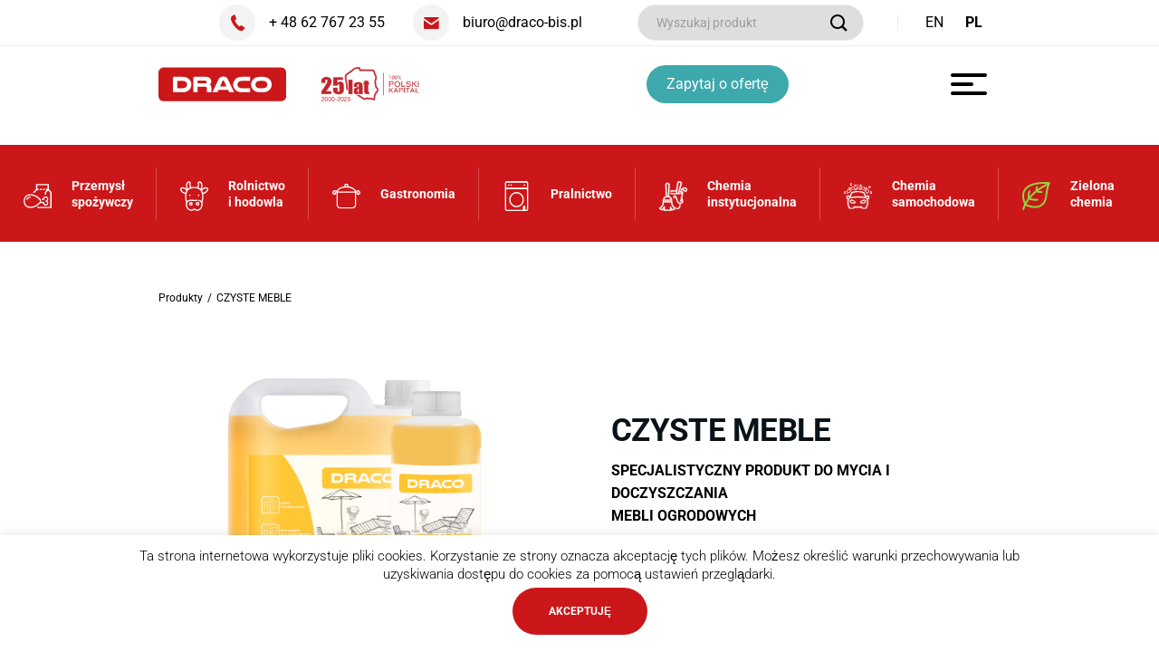

--- FILE ---
content_type: text/html; charset=UTF-8
request_url: https://draco-bis.pl/produkt/czyste-meble/
body_size: 6935
content:
<!DOCTYPE html><html lang="pl" data><head><meta charset="UTF-8"><title>CZYSTE MEBLE - DRACO</title><meta name="description" content="Producent chemii przemysłowej, preparatów do utrzymywania czystości."><meta name="viewport"
content="width=device-width, initial-scale=1, minimum-scale=1, maximum-scale=1, user-scalable=no"><meta name='robots' content='max-image-preview:large' /><link data-optimized="2" rel="stylesheet" href="https://draco-bis.pl/wp-content/litespeed/css/28b8b886cc486415a95d0bf4898a9044.css?ver=16ebe" /> <script type="text/javascript" src="https://draco-bis.pl/wp-includes/js/jquery/jquery.min.js?ver=3.7.1" id="jquery-core-js"></script> <link rel="https://api.w.org/" href="https://draco-bis.pl/wp-json/" /><link rel="EditURI" type="application/rsd+xml" title="RSD" href="https://draco-bis.pl/xmlrpc.php?rsd" /><meta name="generator" content="WordPress 6.8.3" /><link rel="canonical" href="https://draco-bis.pl/produkt/czyste-meble/" /><link rel='shortlink' href='https://draco-bis.pl/?p=2876' /><link rel="alternate" title="oEmbed (JSON)" type="application/json+oembed" href="https://draco-bis.pl/wp-json/oembed/1.0/embed?url=https%3A%2F%2Fdraco-bis.pl%2Fprodukt%2Fczyste-meble%2F" /><link rel="alternate" title="oEmbed (XML)" type="text/xml+oembed" href="https://draco-bis.pl/wp-json/oembed/1.0/embed?url=https%3A%2F%2Fdraco-bis.pl%2Fprodukt%2Fczyste-meble%2F&#038;format=xml" /><link rel="apple-touch-icon" sizes="180x180" href="https://draco-bis.pl/wp-content/themes/draco/public/assets/img/favicon/apple-touch-icon.png"><link rel="icon" type="image/png" sizes="32x32" href="https://draco-bis.pl/wp-content/themes/draco/public/assets/img/favicon/favicon-32x32.png"><link rel="icon" type="image/png" sizes="16x16" href="https://draco-bis.pl/wp-content/themes/draco/public/assets/img/favicon/favicon-16x16.png"><link rel="manifest" href="https://draco-bis.pl/wp-content/themes/draco/public/assets/img/favicon/site.webmanifest"><meta name="msapplication-TileColor" content="#da532c"><meta name="theme-color" content="#ffffff"><meta property="og:title" content="CZYSTE MEBLE - DRACO"><meta property="og:site_name" content="Draco"><meta property="og:url" content="https://draco-bis.pl"><meta property="og:description" content="Producent chemii przemysłowej, preparatów do utrzymywania czystości."><meta property="og:type" content="website"><meta property="og:image" content="https://draco-bis.pl/wp-content/themes/draco/public/assets/img/photo1.jpg"></head><body><header class="top fixed-menu" data-minimize-offset="99"><div class="top-upper"><div class="container-wide"><div class="top-upper__wrapper"><div class="top-upper__contact"><div class="top-upper__contact-title">Szybki kontakt</div>
<a href="tel:+ 48 62 767 23 55" class="top-upper__contact-item">
<i class="ico ico-phone"></i> <span>+ 48 62 767 23 55</span>
</a>
<a href="mailto:biuro(at)draco-bis(dot)pl" class="top-upper__contact-item">
<i class="ico ico-envelope"></i> <span>biuro(at)draco-bis(dot)pl</span>
</a></div><div class="top-upper__search"><form action="https://draco-bis.pl/wyszukiwarka" method="get" class="form js-validate cmb hidden-xs"><div class="search-input-container">
<input type="text" name="wyrazenie" placeholder="Wyszukaj produkt"
class="form__input search-input " id="f-searcher">
<button type="submit" class="search-input__icon">
<span class="search-input__icon-icon"><i class="ico ico-search-icon"></i></span>
</button></div></form></div><div class="top-upper__links">
<a href="https://draco-bis.pl/katalogi/" class="top-upper__links-item">Katalogi</a></div><div class="top-upper__languages"><div class="more-action dropdown js-dropdown hidden-sm"><div class="gtranslate_wrapper" id="gt-wrapper-31922071"></div></div></div></div></div></div><div class="top-bottom"><div class="container"><div class="top-bottom__wrapper"><div class="search-bar">
<input
type="text"
class="search-bar__input"
placeholder="Wyszukaj produkt"
aria-label="search"/>
<button
class="search-bar__submit"
aria-label="submit search">
<i class="ico ico-search-icon"></i>
</button></div><div class="top__logo">
<a href="https://draco-bis.pl/">
<img src="https://draco-bis.pl/wp-content/themes/draco/public/assets/img/Logo-Draco.svg" alt="" class="logo-1">
<img src="https://draco-bis.pl/wp-content/themes/draco/public/assets/img/25lat-draco.png" alt="" class="logo-2">
</a></div><div class="top__nav hidden-md"><nav class="nav"><div class="top-mobile-menu-contact">
<a href="tel:+ 48 62 767 23 55" class="top-mobile-menu-contact__contact-item">
<i class="ico ico-phone"></i> <span>+ 48 62 767 23 55</span>
</a>
<a href="mailto:biuro(at)draco-bis(dot)pl" class="top-mobile-menu-contact__contact-item">
<i class="ico ico-envelope"></i> <span>biuro(at)draco-bis(dot)pl</span>
</a></div><ul class="nav__list js-menu"><li style="--li-index:1" class="nav__item js-menu__list-item                        ">
<a  href="#">
Oferta                                            <i class="ico ico-proj-arrow-right js-menu-icon"></i>
</a><ul class="nav__sublist js-menu__list-sub"><li class="nav__subitem">
<a href="http://draco-bis.pl/przemysl-spozywczy/"> <span class="lower">Przemysł<br> spożywczy </span></a></li><li class="nav__subitem">
<a href="http://draco-bis.pl/rolnictwo-i-hodowla/"> <span class="lower">Rolnictwo <br> i hodowla </span></a></li><li class="nav__subitem">
<a href="http://draco-bis.pl/gastronomia/"> <span class="lower">Gastronomia</span></a></li><li class="nav__subitem">
<a href="http://draco-bis.pl/pralnictwo/"> <span class="lower">Pralnictwo</span></a></li><li class="nav__subitem">
<a href="http://draco-bis.pl/chemia-instytucjonalna/"> <span class="lower">Chemia<br>instytucjonalna</span></a></li><li class="nav__subitem">
<a href="https://draco-autochemia.pl/"> <span class="lower">Chemia<br>samochodowa</span></a></li><li class="nav__subitem">
<a href="https://draco-bis.pl/zielona-chemia/"> <span class="lower">Zielona<br>chemia</span></a></li></ul></li><li style="--li-index:2" class="nav__item                         ">
<a  href="https://draco-bis.pl/dla-dystrybutorow/">
Dla dystrybutorów
</a></li><li style="--li-index:3" class="nav__item                         ">
<a  href="https://draco-bis.pl/o-firmie/">
O firmie
</a></li><li style="--li-index:4" class="nav__item                         ">
<a  href="https://draco-bis.pl/kontakt/">
Kontakt
</a></li><li style="--li-index:5" class="nav__item                         nav__item--mobile">
<a  href="https://draco-bis.pl/blog/category/porady/">
Porady
</a><li class="nav__item nav__item--languages" style="--li-index:7"><div class="gtranslate_wrapper" id="gt-wrapper-30388626"></div></li></ul>
<a class="btn button-offer-mobile btn--alt" data-fancybox data-src="#offer-modal" data-options='{"modal": "true"}'>Zapytaj o ofertę</a></nav></div><a class="btn button-offer btn--alt hidden-xs" data-fancybox data-src="#offer-modal" data-options='{"modal": "true"}'>Zapytaj o ofertę</a><button class="hamburger hamburger--elastic js-hamburger" type="button">
<span class="hamburger-box">
<span class="hamburger-inner"></span>
</span>
</button></div></div></div></header><div class="red-menu"><div class="red-menu__inner">
<a href="https://draco-bis.pl/przemysl-spozywczy/" class="red-menu__item"><span class="icon"><img class="max-width-none" width="31px" height="33px" src="https://draco-bis.pl/wp-content/uploads/2021/04/draco-przemysl-ico.svg" alt=""></span>
<span class="text">Przemysł<br />
spożywczy</span>
</a>
<a href="https://draco-bis.pl/rolnictwo-i-hodowla/" class="red-menu__item"><span class="icon"><img class="max-width-none" width="31px" height="33px" src="https://draco-bis.pl/wp-content/uploads/2021/04/rolnictwo-ico.svg" alt=""></span>
<span class="text">Rolnictwo<br />
i hodowla</span>
</a>
<a href="https://draco-bis.pl/gastronomia/" class="red-menu__item"><span class="icon"><img class="max-width-none" width="31px" height="33px" src="https://draco-bis.pl/wp-content/uploads/2021/04/draco-gastronomia-ico.svg" alt=""></span>
<span class="text">Gastronomia</span>
</a>
<a href="https://draco-bis.pl/pralnictwo/" class="red-menu__item"><span class="icon"><img class="max-width-none" width="31px" height="33px" src="https://draco-bis.pl/wp-content/uploads/2021/04/draco-pralnictwo-ico.svg" alt=""></span>
<span class="text">Pralnictwo</span>
</a>
<a href="https://draco-bis.pl/chemia-instytucjonalna/" class="red-menu__item"><span class="icon"><img class="max-width-none" width="31px" height="33px" src="https://draco-bis.pl/wp-content/uploads/2021/04/draco-sprzatanie-ico.svg" alt=""></span>
<span class="text">Chemia<br />
instytucjonalna</span>
</a>
<a href="https://draco-autochemia.pl/" class="red-menu__item"><span class="icon"><img class="max-width-none" width="31px" height="33px" src="https://draco-bis.pl/wp-content/uploads/2021/04/draco-chemia-ico.svg" alt=""></span>
<span class="text">Chemia<br />
samochodowa</span>
</a>
<a href="https://draco-bis.pl/produkty-kategorie/zielona-linia/" class="red-menu__item"><span class="icon"><img class="max-width-none" width="31px" height="33px" src="https://draco-bis.pl/wp-content/uploads/2023/02/leaf.svg" alt=""></span>
<span class="text">Zielona<br />
chemia</span>
</a></div></div><div class="max-width-limiter"><div class="breadcrumbs"><div class="container"><div class="breadcrumbs__wrapper">
<a href="https://draco-bis.pl/produkty/"><div class="breadcrumbs__title">
Produkty</div>
</a>
<span class="breadcrumbs__backslash">/</span><a href="https://draco-bis.pl/produkt/czyste-meble/"><div class="breadcrumbs__title">
CZYSTE MEBLE</div>
</a></div></div></div><main class="main product"><section class="section mt-50"><div class="container"><div class="row"><div class="col-lg-offset-1"><div class="row gutters-70"><div class="col-md-6"><div class="product__image">
<a href="https://draco-bis.pl/wp-content/uploads/2021/04/CZYSTE-MEBLE-01-20200727-copy.jpg" class="js-magnific"><img
src="https://draco-bis.pl/wp-content/uploads/2021/04/CZYSTE-MEBLE-01-20200727-copy.jpg"
alt=""></a></div><div class="product__files hidden-sm"><div class="product__files-inner"><div class="product__files-title">Pliki do pobrania</div><div class="product__files-item">
<a href="https://draco-bis.pl/wp-content/uploads/2021/04/CZYSTE-MEBLE-ulotka-informacyjna2021.pdf" target="_blank"
class="product__files-download">CZYSTE MEBLE -ulotka informacyjna                                                        <span class="icon"><i class="ico ico-download-icon"></i></span></a></div><div class="product__files-item">
<a href="https://draco-bis.pl/wp-content/uploads/2021/04/CZYSTE-MEBLE-karta-charakterystyki-2024.pdf" target="_blank"
class="product__files-download">CZYSTE MEBLE -karta charakterystyki                                                        <span class="icon"><i class="ico ico-download-icon"></i></span></a></div></div></div></div><div class="col-md-6"><h1 class="product__title">CZYSTE MEBLE</h1><div class="wysiwyg product__text"><p><strong>SPECJALISTYCZNY PRODUKT DO MYCIA I DOCZYSZCZANIA<br />
MEBLI OGRODOWYCH</strong></p><ul><li>Przyjazny dla środowiska</li><li>Nie odbarwia powierzchni</li><li>Łatwy w aplikacji</li><li>Dozowanie 1:5</li></ul><h2></h2><p>&nbsp;</p><h2><strong>ZASTOSOWANIE<br />
</strong></h2><p>Produkt płynny skoncentrowany do mycia i doczyszczania mebli ogrodowych oraz innych przydomowych powierzchni. Usuwa brud powstały podczas codziennej eksploatacji jak: kurz, sadza, pyłki roślin, drzew, błoto.</p><h2><strong>DOZOWANIE<br />
</strong></h2><p>• Doczyszczanie: od 1:5<br />
• Mycie bieżące: od 1:30</p><h2><strong>OPAKOWANIE<br />
</strong></h2><table style="height: 56px;width: 28.9299%" border="0" width="271" cellspacing="0" cellpadding="0"><tbody><tr><td colspan="2" width="138" height="20">Butelka PET: 13 x 1 L</td><td class="xl65" colspan="2" width="64">kod: 4400001</td></tr><tr><td colspan="2" height="20">Kanister: 4 x  5 L</td><td class="xl65" colspan="2">kod: 4400020</td></tr></tbody></table></div></div><div class="col-xxs-12 mobile-section-sm"><div class="product__files mt-40"><div class="product__files-inner"><div class="product__files-title">Pliki do pobrania</div><div class="product__files-item">
<a href="https://draco-bis.pl/wp-content/uploads/2021/04/CZYSTE-MEBLE-ulotka-informacyjna2021.pdf" target="_blank"
class="product__files-download">CZYSTE MEBLE -ulotka informacyjna                                                        <span class="icon"><i class="ico ico-download-icon"></i></span></a></div><div class="product__files-item">
<a href="https://draco-bis.pl/wp-content/uploads/2021/04/CZYSTE-MEBLE-karta-charakterystyki-2024.pdf" target="_blank"
class="product__files-download">CZYSTE MEBLE -karta charakterystyki                                                        <span class="icon"><i class="ico ico-download-icon"></i></span></a></div></div></div></div></div></div></div></div></section><section class="section section--grey-img"><div class="container"><div class="row"><div class="col-lg-10 col-lg-offset-1"><div class="row-space-divider"></div><div class="row"></div></div></div></div></section></main><footer class="footer"><div class="container"><div class="footer__top"><div class="row"><div class="col-xxs-12 col-sm-6 col-md-6 col-lg-3"><div class="footer__item"><div class="footer__logo"><a href="https://draco-bis.pl/"><img src="https://draco-bis.pl/wp-content/themes/draco/public/assets/img/Logo-Draco.svg" alt=""></a></div><div class="footer__address"><div class="footer__address-main">DRACO - BIS Sp. z o.o. sp. k.</div><br /><div>Adres:</br>62-831 Korzeniew 110, Polska</div></div><div class="footer__contact"><div class="footer__contact-icon"><i class="ico ico-phone"></i></div><div class="footer__contact-links">
<a href="tel:+48 62 767 23 55" class="footer__contact-link"> +48 62 767 23 55</a>
<a href="tel:+48 62 767 23 85" class="footer__contact-link"> +48 62 767 23 85</a></div></div><div class="footer__contact"><div class="footer__contact-icon"><i class="ico ico-envelope"></i></div><div class="footer__contact-links">
<a href="mailto:biuro(at)draco-bis(dot)pl"
class="footer__contact-link">biuro(at)draco-bis(dot)pl</a></div></div></div></div><div class="col-xxs-12 col-sm-6 col-md-6 col-lg-3"><div class="footer__item"><div class="footer__title footer__title--desktop">OFERTA</div>
<a class="footer__title footer__title--mobile js-footer-menu-show" data-target="#menu-1">OFERTA                                    <i class="ico ico-chevron-down js-more-icon"></i></a><ul class="footer__nav" id="menu-1"><li><a href="http://draco-bis.pl/przemysl-spozywczy/" class="footer__link">Higiena w przemyśle spożywczym</a></li><li><a href="http://draco-bis.pl/rolnictwo-i-hodowla/" class="footer__link">Higiena w rolnictwie</a></li><li><a href="http://draco-bis.pl/gastronomia/" class="footer__link">Higiena w gastronomii</a></li><li><a href="http://draco-bis.pl/chemia-instytucjonalna/" class="footer__link">Chemia instytucjonalna</a></li><li><a href="https://draco-autochemia.pl/" class="footer__link">Chemia samochodowa</a></li><li><a href="http://draco-bis.pl/pralnictwo/" class="footer__link">Higiena w pralnictwie</a></li><li><a href="https://draco-bis.pl/zielona-chemia/" class="footer__link">Zielona chemia</a></li><li><a href="http://draco-bis.pl/dla-dystrybutorow/" class="footer__link">Dla dystrybutorów</a></li></ul></div></div><div class="col-xxs-12 col-sm-6 col-md-6 col-lg-3"><div class="footer__item"><div class="footer__title footer__title--desktop">PODSTRONY</div>
<a class="footer__title footer__title--mobile js-footer-menu-show" data-target="#menu-2">PODSTRONY                                    <i class="ico ico-chevron-down js-more-icon"></i></a><ul class="footer__nav" id="menu-2"><li><a href="http://draco-bis.pl/o-firmie/" class="footer__link">O firmie</a></li><li><a href="http://draco-bis.pl/kariera/" class="footer__link">Kariera</a></li><li><a href="http://draco-bis.pl/kontakt/" class="footer__link">Kontakt</a></li><li><a href="https://draco-bis.pl/katalogi/" class="footer__link">Katalogi</a></li></ul></div></div><div class="col-xxs-12 col-sm-6 col-md-6 col-lg-3"><div class="footer__offer"><div class="footer__offer-title">
Jesteś zainteresowany<br />
współpracą?</div><div class="footer__offer-action">
<a class="btn button-offer" data-fancybox data-src="#offer-modal"
data-options='{"modal": "true"}'>Zapytaj o ofertę</a></div></div></div></div></div><div class="footer__bottom"><p class="footer__copy">Copyright 2020 Draco-Bis Sp. z o.o. sp. k. Projekt i wykonanie <a href="https://www.berber.com.pl/" target="_blank">BERBER Agencja Interaktywna</a></p><p class="footer__create hidden"><a href="http://draco-bis.pl/polityka-prywatnosci/">Polityka prywatności</a></p></div></div></footer></div><div class="modal" id="offer-modal">
<a class="modal__close js-modal-close"><span>Zamknij</span><i class="ico ico-cancel"></i></a><div class="modal__inner"><h3 class="modal__title">Zapytaj o ofertę</h3><div class="modal__contact"><div class="modal__contact-title">Szybki kontakt</div>
<a href="tel:62 767 23 55" class="modal__contact-item">
<i class="ico ico-phone"></i> <span>62 767 23 55</span>
</a>
<a href="mailto:biuro(at)draco-bis(dot)pl" class="modal__contact-item">
<i class="ico ico-envelope"></i> <span>biuro(at)draco-bis(dot)pl</span>
</a></div><div class="modal__contact-title mb-10">Napisz do nas</div><div class="wpcf7 no-js" id="wpcf7-f407-o1" lang="pl-PL" dir="ltr" data-wpcf7-id="407"><div class="screen-reader-response"><p role="status" aria-live="polite" aria-atomic="true"></p><ul></ul></div><form action="/produkt/czyste-meble/#wpcf7-f407-o1" method="post" class="wpcf7-form init form modal-form js-validate wpcf7-acceptance-as-validation" aria-label="Formularz kontaktowy" novalidate="novalidate" data-status="init"><fieldset class="hidden-fields-container"><input type="hidden" name="_wpcf7" value="407" /><input type="hidden" name="_wpcf7_version" value="6.1.2" /><input type="hidden" name="_wpcf7_locale" value="pl_PL" /><input type="hidden" name="_wpcf7_unit_tag" value="wpcf7-f407-o1" /><input type="hidden" name="_wpcf7_container_post" value="0" /><input type="hidden" name="_wpcf7_posted_data_hash" value="" /><input type="hidden" name="_wpcf7_recaptcha_response" value="" /></fieldset><div class="form__group"><div class="form__field"><span class="wpcf7-form-control-wrap" data-name="your-name"><input size="40" maxlength="400" class="wpcf7-form-control wpcf7-text wpcf7-validates-as-required form__input required" id="f-default-2" aria-required="true" aria-invalid="false" placeholder="Twój adres e-mail / nr telefonu" value="" type="text" name="your-name" /></span></div></div><div class="form__group"><div class="form__field"><span class="wpcf7-form-control-wrap" data-name="your-message"><textarea cols="40" rows="5" maxlength="2000" class="wpcf7-form-control wpcf7-textarea wpcf7-validates-as-required form__textarea required" id="f-default-15" aria-required="true" aria-invalid="false" placeholder="Treść wiadomości" name="your-message"></textarea></span></div></div><div class="form__group mb-0"><div class="form__field"><div class="form__checkbox">
<span class="wpcf7-form-control-wrap" data-name="acceptance-448"><span class="wpcf7-form-control wpcf7-acceptance"><span class="wpcf7-list-item"><label><input type="checkbox" name="acceptance-448" value="1" aria-invalid="false" /><span class="wpcf7-list-item-label"><span class="checkbox__text">
<span class="checkbox__label">Wyrażam zgodę na przetwarzanie moich danych osobowych w&nbsp;celu kontaktu bezpośredniego.</span>
</span></span></label></span></span></span></div></div><div class="form__actions">
<input class="wpcf7-form-control wpcf7-submit has-spinner btn btn--small btn--block btn--alt" type="submit" value="Wyślij wiadomość" /></div></div><div class="wpcf7-response-output" aria-hidden="true"></div></form></div></div></div> <script type="speculationrules">{"prefetch":[{"source":"document","where":{"and":[{"href_matches":"\/*"},{"not":{"href_matches":["\/wp-*.php","\/wp-admin\/*","\/wp-content\/uploads\/*","\/wp-content\/*","\/wp-content\/plugins\/*","\/wp-content\/themes\/draco\/*","\/*\\?(.+)"]}},{"not":{"selector_matches":"a[rel~=\"nofollow\"]"}},{"not":{"selector_matches":".no-prefetch, .no-prefetch a"}}]},"eagerness":"conservative"}]}</script> <div id="cookie-law-info-bar" data-nosnippet="true"><span>Ta strona internetowa wykorzystuje pliki cookies. Korzystanie ze strony oznacza akceptację tych plików. Możesz określić warunki przechowywania lub uzyskiwania dostępu do cookies za pomocą ustawień przeglądarki.<br />
<a role='button' data-cli_action="accept" id="cookie_action_close_header" class="medium cli-plugin-button cli-plugin-main-button cookie_action_close_header cli_action_button wt-cli-accept-btn" style="margin:5px">AKCEPTUJĘ</a></span></div><div id="cookie-law-info-again" data-nosnippet="true"><span id="cookie_hdr_showagain">Privacy &amp; Cookies Policy</span></div><div class="cli-modal" data-nosnippet="true" id="cliSettingsPopup" tabindex="-1" role="dialog" aria-labelledby="cliSettingsPopup" aria-hidden="true"><div class="cli-modal-dialog" role="document"><div class="cli-modal-content cli-bar-popup">
<button type="button" class="cli-modal-close" id="cliModalClose">
<svg class="" viewBox="0 0 24 24"><path d="M19 6.41l-1.41-1.41-5.59 5.59-5.59-5.59-1.41 1.41 5.59 5.59-5.59 5.59 1.41 1.41 5.59-5.59 5.59 5.59 1.41-1.41-5.59-5.59z"></path><path d="M0 0h24v24h-24z" fill="none"></path></svg>
<span class="wt-cli-sr-only">Close</span>
</button><div class="cli-modal-body"><div class="cli-container-fluid cli-tab-container"><div class="cli-row"><div class="cli-col-12 cli-align-items-stretch cli-px-0"><div class="cli-privacy-overview"><h4>Privacy Overview</h4><div class="cli-privacy-content"><div class="cli-privacy-content-text">This website uses cookies to improve your experience while you navigate through the website. Out of these cookies, the cookies that are categorized as necessary are stored on your browser as they are essential for the working of basic functionalities of the website. We also use third-party cookies that help us analyze and understand how you use this website. These cookies will be stored in your browser only with your consent. You also have the option to opt-out of these cookies. But opting out of some of these cookies may have an effect on your browsing experience.</div></div>
<a class="cli-privacy-readmore" aria-label="Show more" role="button" data-readmore-text="Show more" data-readless-text="Show less"></a></div></div><div class="cli-col-12 cli-align-items-stretch cli-px-0 cli-tab-section-container"><div class="cli-tab-section"><div class="cli-tab-header">
<a role="button" tabindex="0" class="cli-nav-link cli-settings-mobile" data-target="necessary" data-toggle="cli-toggle-tab">
Necessary							</a><div class="wt-cli-necessary-checkbox">
<input type="checkbox" class="cli-user-preference-checkbox"  id="wt-cli-checkbox-necessary" data-id="checkbox-necessary" checked="checked"  />
<label class="form-check-label" for="wt-cli-checkbox-necessary">Necessary</label></div>
<span class="cli-necessary-caption">Always Enabled</span></div><div class="cli-tab-content"><div class="cli-tab-pane cli-fade" data-id="necessary"><div class="wt-cli-cookie-description">
Necessary cookies are absolutely essential for the website to function properly. This category only includes cookies that ensures basic functionalities and security features of the website. These cookies do not store any personal information.</div></div></div></div><div class="cli-tab-section"><div class="cli-tab-header">
<a role="button" tabindex="0" class="cli-nav-link cli-settings-mobile" data-target="non-necessary" data-toggle="cli-toggle-tab">
Non-necessary							</a><div class="cli-switch">
<input type="checkbox" id="wt-cli-checkbox-non-necessary" class="cli-user-preference-checkbox"  data-id="checkbox-non-necessary" checked='checked' />
<label for="wt-cli-checkbox-non-necessary" class="cli-slider" data-cli-enable="Enabled" data-cli-disable="Disabled"><span class="wt-cli-sr-only">Non-necessary</span></label></div></div><div class="cli-tab-content"><div class="cli-tab-pane cli-fade" data-id="non-necessary"><div class="wt-cli-cookie-description">
Any cookies that may not be particularly necessary for the website to function and is used specifically to collect user personal data via analytics, ads, other embedded contents are termed as non-necessary cookies. It is mandatory to procure user consent prior to running these cookies on your website.</div></div></div></div></div></div></div></div><div class="cli-modal-footer"><div class="wt-cli-element cli-container-fluid cli-tab-container"><div class="cli-row"><div class="cli-col-12 cli-align-items-stretch cli-px-0"><div class="cli-tab-footer wt-cli-privacy-overview-actions">
<a id="wt-cli-privacy-save-btn" role="button" tabindex="0" data-cli-action="accept" class="wt-cli-privacy-btn cli_setting_save_button wt-cli-privacy-accept-btn cli-btn">SAVE &amp; ACCEPT</a></div></div></div></div></div></div></div></div><div class="cli-modal-backdrop cli-fade cli-settings-overlay"></div><div class="cli-modal-backdrop cli-fade cli-popupbar-overlay"></div>
 <script type="text/javascript" src="https://www.google.com/recaptcha/api.js?render=6Lczt7QaAAAAACw3kCEPA-cyECZL84s1LgFE2UC-&amp;ver=3.0" id="google-recaptcha-js" defer data-deferred="1"></script> <script type="text/javascript" id="gt_widget_script_31922071-js-before">/*  */
window.gtranslateSettings = /* document.write */ window.gtranslateSettings || {};window.gtranslateSettings['31922071'] = {"default_language":"pl","languages":["en","pl"],"url_structure":"none","detect_browser_language":1,"wrapper_selector":"#gt-wrapper-31922071","horizontal_position":"inline","flags_location":"\/wp-content\/plugins\/gtranslate\/flags\/"};
/*  */</script><script src="https://draco-bis.pl/wp-content/plugins/gtranslate/js/lc.js?ver=6.8.3" data-no-optimize="1" data-no-minify="1" data-gt-orig-url="/produkt/czyste-meble/" data-gt-orig-domain="draco-bis.pl" data-gt-widget-id="31922071" defer></script><script type="text/javascript" id="gt_widget_script_30388626-js-before">/*  */
window.gtranslateSettings = /* document.write */ window.gtranslateSettings || {};window.gtranslateSettings['30388626'] = {"default_language":"pl","languages":["en","pl"],"url_structure":"none","detect_browser_language":1,"wrapper_selector":"#gt-wrapper-30388626","horizontal_position":"inline","flags_location":"\/wp-content\/plugins\/gtranslate\/flags\/"};
/*  */</script><script src="https://draco-bis.pl/wp-content/plugins/gtranslate/js/lc.js?ver=6.8.3" data-no-optimize="1" data-no-minify="1" data-gt-orig-url="/produkt/czyste-meble/" data-gt-orig-domain="draco-bis.pl" data-gt-widget-id="30388626" defer></script><script data-optimized="1" src="https://draco-bis.pl/wp-content/litespeed/js/f3c4c2a3340afa88ea3c1e1a3835cde9.js?ver=16ebe" defer></script></body></html>
<!-- Page optimized by LiteSpeed Cache @2026-02-01 02:16:07 -->

<!-- Page supported by LiteSpeed Cache 7.6.2 on 2026-02-01 02:16:07 -->

--- FILE ---
content_type: text/html; charset=utf-8
request_url: https://www.google.com/recaptcha/api2/anchor?ar=1&k=6Lczt7QaAAAAACw3kCEPA-cyECZL84s1LgFE2UC-&co=aHR0cHM6Ly9kcmFjby1iaXMucGw6NDQz&hl=en&v=N67nZn4AqZkNcbeMu4prBgzg&size=invisible&anchor-ms=20000&execute-ms=30000&cb=eerkk8e4z37j
body_size: 48518
content:
<!DOCTYPE HTML><html dir="ltr" lang="en"><head><meta http-equiv="Content-Type" content="text/html; charset=UTF-8">
<meta http-equiv="X-UA-Compatible" content="IE=edge">
<title>reCAPTCHA</title>
<style type="text/css">
/* cyrillic-ext */
@font-face {
  font-family: 'Roboto';
  font-style: normal;
  font-weight: 400;
  font-stretch: 100%;
  src: url(//fonts.gstatic.com/s/roboto/v48/KFO7CnqEu92Fr1ME7kSn66aGLdTylUAMa3GUBHMdazTgWw.woff2) format('woff2');
  unicode-range: U+0460-052F, U+1C80-1C8A, U+20B4, U+2DE0-2DFF, U+A640-A69F, U+FE2E-FE2F;
}
/* cyrillic */
@font-face {
  font-family: 'Roboto';
  font-style: normal;
  font-weight: 400;
  font-stretch: 100%;
  src: url(//fonts.gstatic.com/s/roboto/v48/KFO7CnqEu92Fr1ME7kSn66aGLdTylUAMa3iUBHMdazTgWw.woff2) format('woff2');
  unicode-range: U+0301, U+0400-045F, U+0490-0491, U+04B0-04B1, U+2116;
}
/* greek-ext */
@font-face {
  font-family: 'Roboto';
  font-style: normal;
  font-weight: 400;
  font-stretch: 100%;
  src: url(//fonts.gstatic.com/s/roboto/v48/KFO7CnqEu92Fr1ME7kSn66aGLdTylUAMa3CUBHMdazTgWw.woff2) format('woff2');
  unicode-range: U+1F00-1FFF;
}
/* greek */
@font-face {
  font-family: 'Roboto';
  font-style: normal;
  font-weight: 400;
  font-stretch: 100%;
  src: url(//fonts.gstatic.com/s/roboto/v48/KFO7CnqEu92Fr1ME7kSn66aGLdTylUAMa3-UBHMdazTgWw.woff2) format('woff2');
  unicode-range: U+0370-0377, U+037A-037F, U+0384-038A, U+038C, U+038E-03A1, U+03A3-03FF;
}
/* math */
@font-face {
  font-family: 'Roboto';
  font-style: normal;
  font-weight: 400;
  font-stretch: 100%;
  src: url(//fonts.gstatic.com/s/roboto/v48/KFO7CnqEu92Fr1ME7kSn66aGLdTylUAMawCUBHMdazTgWw.woff2) format('woff2');
  unicode-range: U+0302-0303, U+0305, U+0307-0308, U+0310, U+0312, U+0315, U+031A, U+0326-0327, U+032C, U+032F-0330, U+0332-0333, U+0338, U+033A, U+0346, U+034D, U+0391-03A1, U+03A3-03A9, U+03B1-03C9, U+03D1, U+03D5-03D6, U+03F0-03F1, U+03F4-03F5, U+2016-2017, U+2034-2038, U+203C, U+2040, U+2043, U+2047, U+2050, U+2057, U+205F, U+2070-2071, U+2074-208E, U+2090-209C, U+20D0-20DC, U+20E1, U+20E5-20EF, U+2100-2112, U+2114-2115, U+2117-2121, U+2123-214F, U+2190, U+2192, U+2194-21AE, U+21B0-21E5, U+21F1-21F2, U+21F4-2211, U+2213-2214, U+2216-22FF, U+2308-230B, U+2310, U+2319, U+231C-2321, U+2336-237A, U+237C, U+2395, U+239B-23B7, U+23D0, U+23DC-23E1, U+2474-2475, U+25AF, U+25B3, U+25B7, U+25BD, U+25C1, U+25CA, U+25CC, U+25FB, U+266D-266F, U+27C0-27FF, U+2900-2AFF, U+2B0E-2B11, U+2B30-2B4C, U+2BFE, U+3030, U+FF5B, U+FF5D, U+1D400-1D7FF, U+1EE00-1EEFF;
}
/* symbols */
@font-face {
  font-family: 'Roboto';
  font-style: normal;
  font-weight: 400;
  font-stretch: 100%;
  src: url(//fonts.gstatic.com/s/roboto/v48/KFO7CnqEu92Fr1ME7kSn66aGLdTylUAMaxKUBHMdazTgWw.woff2) format('woff2');
  unicode-range: U+0001-000C, U+000E-001F, U+007F-009F, U+20DD-20E0, U+20E2-20E4, U+2150-218F, U+2190, U+2192, U+2194-2199, U+21AF, U+21E6-21F0, U+21F3, U+2218-2219, U+2299, U+22C4-22C6, U+2300-243F, U+2440-244A, U+2460-24FF, U+25A0-27BF, U+2800-28FF, U+2921-2922, U+2981, U+29BF, U+29EB, U+2B00-2BFF, U+4DC0-4DFF, U+FFF9-FFFB, U+10140-1018E, U+10190-1019C, U+101A0, U+101D0-101FD, U+102E0-102FB, U+10E60-10E7E, U+1D2C0-1D2D3, U+1D2E0-1D37F, U+1F000-1F0FF, U+1F100-1F1AD, U+1F1E6-1F1FF, U+1F30D-1F30F, U+1F315, U+1F31C, U+1F31E, U+1F320-1F32C, U+1F336, U+1F378, U+1F37D, U+1F382, U+1F393-1F39F, U+1F3A7-1F3A8, U+1F3AC-1F3AF, U+1F3C2, U+1F3C4-1F3C6, U+1F3CA-1F3CE, U+1F3D4-1F3E0, U+1F3ED, U+1F3F1-1F3F3, U+1F3F5-1F3F7, U+1F408, U+1F415, U+1F41F, U+1F426, U+1F43F, U+1F441-1F442, U+1F444, U+1F446-1F449, U+1F44C-1F44E, U+1F453, U+1F46A, U+1F47D, U+1F4A3, U+1F4B0, U+1F4B3, U+1F4B9, U+1F4BB, U+1F4BF, U+1F4C8-1F4CB, U+1F4D6, U+1F4DA, U+1F4DF, U+1F4E3-1F4E6, U+1F4EA-1F4ED, U+1F4F7, U+1F4F9-1F4FB, U+1F4FD-1F4FE, U+1F503, U+1F507-1F50B, U+1F50D, U+1F512-1F513, U+1F53E-1F54A, U+1F54F-1F5FA, U+1F610, U+1F650-1F67F, U+1F687, U+1F68D, U+1F691, U+1F694, U+1F698, U+1F6AD, U+1F6B2, U+1F6B9-1F6BA, U+1F6BC, U+1F6C6-1F6CF, U+1F6D3-1F6D7, U+1F6E0-1F6EA, U+1F6F0-1F6F3, U+1F6F7-1F6FC, U+1F700-1F7FF, U+1F800-1F80B, U+1F810-1F847, U+1F850-1F859, U+1F860-1F887, U+1F890-1F8AD, U+1F8B0-1F8BB, U+1F8C0-1F8C1, U+1F900-1F90B, U+1F93B, U+1F946, U+1F984, U+1F996, U+1F9E9, U+1FA00-1FA6F, U+1FA70-1FA7C, U+1FA80-1FA89, U+1FA8F-1FAC6, U+1FACE-1FADC, U+1FADF-1FAE9, U+1FAF0-1FAF8, U+1FB00-1FBFF;
}
/* vietnamese */
@font-face {
  font-family: 'Roboto';
  font-style: normal;
  font-weight: 400;
  font-stretch: 100%;
  src: url(//fonts.gstatic.com/s/roboto/v48/KFO7CnqEu92Fr1ME7kSn66aGLdTylUAMa3OUBHMdazTgWw.woff2) format('woff2');
  unicode-range: U+0102-0103, U+0110-0111, U+0128-0129, U+0168-0169, U+01A0-01A1, U+01AF-01B0, U+0300-0301, U+0303-0304, U+0308-0309, U+0323, U+0329, U+1EA0-1EF9, U+20AB;
}
/* latin-ext */
@font-face {
  font-family: 'Roboto';
  font-style: normal;
  font-weight: 400;
  font-stretch: 100%;
  src: url(//fonts.gstatic.com/s/roboto/v48/KFO7CnqEu92Fr1ME7kSn66aGLdTylUAMa3KUBHMdazTgWw.woff2) format('woff2');
  unicode-range: U+0100-02BA, U+02BD-02C5, U+02C7-02CC, U+02CE-02D7, U+02DD-02FF, U+0304, U+0308, U+0329, U+1D00-1DBF, U+1E00-1E9F, U+1EF2-1EFF, U+2020, U+20A0-20AB, U+20AD-20C0, U+2113, U+2C60-2C7F, U+A720-A7FF;
}
/* latin */
@font-face {
  font-family: 'Roboto';
  font-style: normal;
  font-weight: 400;
  font-stretch: 100%;
  src: url(//fonts.gstatic.com/s/roboto/v48/KFO7CnqEu92Fr1ME7kSn66aGLdTylUAMa3yUBHMdazQ.woff2) format('woff2');
  unicode-range: U+0000-00FF, U+0131, U+0152-0153, U+02BB-02BC, U+02C6, U+02DA, U+02DC, U+0304, U+0308, U+0329, U+2000-206F, U+20AC, U+2122, U+2191, U+2193, U+2212, U+2215, U+FEFF, U+FFFD;
}
/* cyrillic-ext */
@font-face {
  font-family: 'Roboto';
  font-style: normal;
  font-weight: 500;
  font-stretch: 100%;
  src: url(//fonts.gstatic.com/s/roboto/v48/KFO7CnqEu92Fr1ME7kSn66aGLdTylUAMa3GUBHMdazTgWw.woff2) format('woff2');
  unicode-range: U+0460-052F, U+1C80-1C8A, U+20B4, U+2DE0-2DFF, U+A640-A69F, U+FE2E-FE2F;
}
/* cyrillic */
@font-face {
  font-family: 'Roboto';
  font-style: normal;
  font-weight: 500;
  font-stretch: 100%;
  src: url(//fonts.gstatic.com/s/roboto/v48/KFO7CnqEu92Fr1ME7kSn66aGLdTylUAMa3iUBHMdazTgWw.woff2) format('woff2');
  unicode-range: U+0301, U+0400-045F, U+0490-0491, U+04B0-04B1, U+2116;
}
/* greek-ext */
@font-face {
  font-family: 'Roboto';
  font-style: normal;
  font-weight: 500;
  font-stretch: 100%;
  src: url(//fonts.gstatic.com/s/roboto/v48/KFO7CnqEu92Fr1ME7kSn66aGLdTylUAMa3CUBHMdazTgWw.woff2) format('woff2');
  unicode-range: U+1F00-1FFF;
}
/* greek */
@font-face {
  font-family: 'Roboto';
  font-style: normal;
  font-weight: 500;
  font-stretch: 100%;
  src: url(//fonts.gstatic.com/s/roboto/v48/KFO7CnqEu92Fr1ME7kSn66aGLdTylUAMa3-UBHMdazTgWw.woff2) format('woff2');
  unicode-range: U+0370-0377, U+037A-037F, U+0384-038A, U+038C, U+038E-03A1, U+03A3-03FF;
}
/* math */
@font-face {
  font-family: 'Roboto';
  font-style: normal;
  font-weight: 500;
  font-stretch: 100%;
  src: url(//fonts.gstatic.com/s/roboto/v48/KFO7CnqEu92Fr1ME7kSn66aGLdTylUAMawCUBHMdazTgWw.woff2) format('woff2');
  unicode-range: U+0302-0303, U+0305, U+0307-0308, U+0310, U+0312, U+0315, U+031A, U+0326-0327, U+032C, U+032F-0330, U+0332-0333, U+0338, U+033A, U+0346, U+034D, U+0391-03A1, U+03A3-03A9, U+03B1-03C9, U+03D1, U+03D5-03D6, U+03F0-03F1, U+03F4-03F5, U+2016-2017, U+2034-2038, U+203C, U+2040, U+2043, U+2047, U+2050, U+2057, U+205F, U+2070-2071, U+2074-208E, U+2090-209C, U+20D0-20DC, U+20E1, U+20E5-20EF, U+2100-2112, U+2114-2115, U+2117-2121, U+2123-214F, U+2190, U+2192, U+2194-21AE, U+21B0-21E5, U+21F1-21F2, U+21F4-2211, U+2213-2214, U+2216-22FF, U+2308-230B, U+2310, U+2319, U+231C-2321, U+2336-237A, U+237C, U+2395, U+239B-23B7, U+23D0, U+23DC-23E1, U+2474-2475, U+25AF, U+25B3, U+25B7, U+25BD, U+25C1, U+25CA, U+25CC, U+25FB, U+266D-266F, U+27C0-27FF, U+2900-2AFF, U+2B0E-2B11, U+2B30-2B4C, U+2BFE, U+3030, U+FF5B, U+FF5D, U+1D400-1D7FF, U+1EE00-1EEFF;
}
/* symbols */
@font-face {
  font-family: 'Roboto';
  font-style: normal;
  font-weight: 500;
  font-stretch: 100%;
  src: url(//fonts.gstatic.com/s/roboto/v48/KFO7CnqEu92Fr1ME7kSn66aGLdTylUAMaxKUBHMdazTgWw.woff2) format('woff2');
  unicode-range: U+0001-000C, U+000E-001F, U+007F-009F, U+20DD-20E0, U+20E2-20E4, U+2150-218F, U+2190, U+2192, U+2194-2199, U+21AF, U+21E6-21F0, U+21F3, U+2218-2219, U+2299, U+22C4-22C6, U+2300-243F, U+2440-244A, U+2460-24FF, U+25A0-27BF, U+2800-28FF, U+2921-2922, U+2981, U+29BF, U+29EB, U+2B00-2BFF, U+4DC0-4DFF, U+FFF9-FFFB, U+10140-1018E, U+10190-1019C, U+101A0, U+101D0-101FD, U+102E0-102FB, U+10E60-10E7E, U+1D2C0-1D2D3, U+1D2E0-1D37F, U+1F000-1F0FF, U+1F100-1F1AD, U+1F1E6-1F1FF, U+1F30D-1F30F, U+1F315, U+1F31C, U+1F31E, U+1F320-1F32C, U+1F336, U+1F378, U+1F37D, U+1F382, U+1F393-1F39F, U+1F3A7-1F3A8, U+1F3AC-1F3AF, U+1F3C2, U+1F3C4-1F3C6, U+1F3CA-1F3CE, U+1F3D4-1F3E0, U+1F3ED, U+1F3F1-1F3F3, U+1F3F5-1F3F7, U+1F408, U+1F415, U+1F41F, U+1F426, U+1F43F, U+1F441-1F442, U+1F444, U+1F446-1F449, U+1F44C-1F44E, U+1F453, U+1F46A, U+1F47D, U+1F4A3, U+1F4B0, U+1F4B3, U+1F4B9, U+1F4BB, U+1F4BF, U+1F4C8-1F4CB, U+1F4D6, U+1F4DA, U+1F4DF, U+1F4E3-1F4E6, U+1F4EA-1F4ED, U+1F4F7, U+1F4F9-1F4FB, U+1F4FD-1F4FE, U+1F503, U+1F507-1F50B, U+1F50D, U+1F512-1F513, U+1F53E-1F54A, U+1F54F-1F5FA, U+1F610, U+1F650-1F67F, U+1F687, U+1F68D, U+1F691, U+1F694, U+1F698, U+1F6AD, U+1F6B2, U+1F6B9-1F6BA, U+1F6BC, U+1F6C6-1F6CF, U+1F6D3-1F6D7, U+1F6E0-1F6EA, U+1F6F0-1F6F3, U+1F6F7-1F6FC, U+1F700-1F7FF, U+1F800-1F80B, U+1F810-1F847, U+1F850-1F859, U+1F860-1F887, U+1F890-1F8AD, U+1F8B0-1F8BB, U+1F8C0-1F8C1, U+1F900-1F90B, U+1F93B, U+1F946, U+1F984, U+1F996, U+1F9E9, U+1FA00-1FA6F, U+1FA70-1FA7C, U+1FA80-1FA89, U+1FA8F-1FAC6, U+1FACE-1FADC, U+1FADF-1FAE9, U+1FAF0-1FAF8, U+1FB00-1FBFF;
}
/* vietnamese */
@font-face {
  font-family: 'Roboto';
  font-style: normal;
  font-weight: 500;
  font-stretch: 100%;
  src: url(//fonts.gstatic.com/s/roboto/v48/KFO7CnqEu92Fr1ME7kSn66aGLdTylUAMa3OUBHMdazTgWw.woff2) format('woff2');
  unicode-range: U+0102-0103, U+0110-0111, U+0128-0129, U+0168-0169, U+01A0-01A1, U+01AF-01B0, U+0300-0301, U+0303-0304, U+0308-0309, U+0323, U+0329, U+1EA0-1EF9, U+20AB;
}
/* latin-ext */
@font-face {
  font-family: 'Roboto';
  font-style: normal;
  font-weight: 500;
  font-stretch: 100%;
  src: url(//fonts.gstatic.com/s/roboto/v48/KFO7CnqEu92Fr1ME7kSn66aGLdTylUAMa3KUBHMdazTgWw.woff2) format('woff2');
  unicode-range: U+0100-02BA, U+02BD-02C5, U+02C7-02CC, U+02CE-02D7, U+02DD-02FF, U+0304, U+0308, U+0329, U+1D00-1DBF, U+1E00-1E9F, U+1EF2-1EFF, U+2020, U+20A0-20AB, U+20AD-20C0, U+2113, U+2C60-2C7F, U+A720-A7FF;
}
/* latin */
@font-face {
  font-family: 'Roboto';
  font-style: normal;
  font-weight: 500;
  font-stretch: 100%;
  src: url(//fonts.gstatic.com/s/roboto/v48/KFO7CnqEu92Fr1ME7kSn66aGLdTylUAMa3yUBHMdazQ.woff2) format('woff2');
  unicode-range: U+0000-00FF, U+0131, U+0152-0153, U+02BB-02BC, U+02C6, U+02DA, U+02DC, U+0304, U+0308, U+0329, U+2000-206F, U+20AC, U+2122, U+2191, U+2193, U+2212, U+2215, U+FEFF, U+FFFD;
}
/* cyrillic-ext */
@font-face {
  font-family: 'Roboto';
  font-style: normal;
  font-weight: 900;
  font-stretch: 100%;
  src: url(//fonts.gstatic.com/s/roboto/v48/KFO7CnqEu92Fr1ME7kSn66aGLdTylUAMa3GUBHMdazTgWw.woff2) format('woff2');
  unicode-range: U+0460-052F, U+1C80-1C8A, U+20B4, U+2DE0-2DFF, U+A640-A69F, U+FE2E-FE2F;
}
/* cyrillic */
@font-face {
  font-family: 'Roboto';
  font-style: normal;
  font-weight: 900;
  font-stretch: 100%;
  src: url(//fonts.gstatic.com/s/roboto/v48/KFO7CnqEu92Fr1ME7kSn66aGLdTylUAMa3iUBHMdazTgWw.woff2) format('woff2');
  unicode-range: U+0301, U+0400-045F, U+0490-0491, U+04B0-04B1, U+2116;
}
/* greek-ext */
@font-face {
  font-family: 'Roboto';
  font-style: normal;
  font-weight: 900;
  font-stretch: 100%;
  src: url(//fonts.gstatic.com/s/roboto/v48/KFO7CnqEu92Fr1ME7kSn66aGLdTylUAMa3CUBHMdazTgWw.woff2) format('woff2');
  unicode-range: U+1F00-1FFF;
}
/* greek */
@font-face {
  font-family: 'Roboto';
  font-style: normal;
  font-weight: 900;
  font-stretch: 100%;
  src: url(//fonts.gstatic.com/s/roboto/v48/KFO7CnqEu92Fr1ME7kSn66aGLdTylUAMa3-UBHMdazTgWw.woff2) format('woff2');
  unicode-range: U+0370-0377, U+037A-037F, U+0384-038A, U+038C, U+038E-03A1, U+03A3-03FF;
}
/* math */
@font-face {
  font-family: 'Roboto';
  font-style: normal;
  font-weight: 900;
  font-stretch: 100%;
  src: url(//fonts.gstatic.com/s/roboto/v48/KFO7CnqEu92Fr1ME7kSn66aGLdTylUAMawCUBHMdazTgWw.woff2) format('woff2');
  unicode-range: U+0302-0303, U+0305, U+0307-0308, U+0310, U+0312, U+0315, U+031A, U+0326-0327, U+032C, U+032F-0330, U+0332-0333, U+0338, U+033A, U+0346, U+034D, U+0391-03A1, U+03A3-03A9, U+03B1-03C9, U+03D1, U+03D5-03D6, U+03F0-03F1, U+03F4-03F5, U+2016-2017, U+2034-2038, U+203C, U+2040, U+2043, U+2047, U+2050, U+2057, U+205F, U+2070-2071, U+2074-208E, U+2090-209C, U+20D0-20DC, U+20E1, U+20E5-20EF, U+2100-2112, U+2114-2115, U+2117-2121, U+2123-214F, U+2190, U+2192, U+2194-21AE, U+21B0-21E5, U+21F1-21F2, U+21F4-2211, U+2213-2214, U+2216-22FF, U+2308-230B, U+2310, U+2319, U+231C-2321, U+2336-237A, U+237C, U+2395, U+239B-23B7, U+23D0, U+23DC-23E1, U+2474-2475, U+25AF, U+25B3, U+25B7, U+25BD, U+25C1, U+25CA, U+25CC, U+25FB, U+266D-266F, U+27C0-27FF, U+2900-2AFF, U+2B0E-2B11, U+2B30-2B4C, U+2BFE, U+3030, U+FF5B, U+FF5D, U+1D400-1D7FF, U+1EE00-1EEFF;
}
/* symbols */
@font-face {
  font-family: 'Roboto';
  font-style: normal;
  font-weight: 900;
  font-stretch: 100%;
  src: url(//fonts.gstatic.com/s/roboto/v48/KFO7CnqEu92Fr1ME7kSn66aGLdTylUAMaxKUBHMdazTgWw.woff2) format('woff2');
  unicode-range: U+0001-000C, U+000E-001F, U+007F-009F, U+20DD-20E0, U+20E2-20E4, U+2150-218F, U+2190, U+2192, U+2194-2199, U+21AF, U+21E6-21F0, U+21F3, U+2218-2219, U+2299, U+22C4-22C6, U+2300-243F, U+2440-244A, U+2460-24FF, U+25A0-27BF, U+2800-28FF, U+2921-2922, U+2981, U+29BF, U+29EB, U+2B00-2BFF, U+4DC0-4DFF, U+FFF9-FFFB, U+10140-1018E, U+10190-1019C, U+101A0, U+101D0-101FD, U+102E0-102FB, U+10E60-10E7E, U+1D2C0-1D2D3, U+1D2E0-1D37F, U+1F000-1F0FF, U+1F100-1F1AD, U+1F1E6-1F1FF, U+1F30D-1F30F, U+1F315, U+1F31C, U+1F31E, U+1F320-1F32C, U+1F336, U+1F378, U+1F37D, U+1F382, U+1F393-1F39F, U+1F3A7-1F3A8, U+1F3AC-1F3AF, U+1F3C2, U+1F3C4-1F3C6, U+1F3CA-1F3CE, U+1F3D4-1F3E0, U+1F3ED, U+1F3F1-1F3F3, U+1F3F5-1F3F7, U+1F408, U+1F415, U+1F41F, U+1F426, U+1F43F, U+1F441-1F442, U+1F444, U+1F446-1F449, U+1F44C-1F44E, U+1F453, U+1F46A, U+1F47D, U+1F4A3, U+1F4B0, U+1F4B3, U+1F4B9, U+1F4BB, U+1F4BF, U+1F4C8-1F4CB, U+1F4D6, U+1F4DA, U+1F4DF, U+1F4E3-1F4E6, U+1F4EA-1F4ED, U+1F4F7, U+1F4F9-1F4FB, U+1F4FD-1F4FE, U+1F503, U+1F507-1F50B, U+1F50D, U+1F512-1F513, U+1F53E-1F54A, U+1F54F-1F5FA, U+1F610, U+1F650-1F67F, U+1F687, U+1F68D, U+1F691, U+1F694, U+1F698, U+1F6AD, U+1F6B2, U+1F6B9-1F6BA, U+1F6BC, U+1F6C6-1F6CF, U+1F6D3-1F6D7, U+1F6E0-1F6EA, U+1F6F0-1F6F3, U+1F6F7-1F6FC, U+1F700-1F7FF, U+1F800-1F80B, U+1F810-1F847, U+1F850-1F859, U+1F860-1F887, U+1F890-1F8AD, U+1F8B0-1F8BB, U+1F8C0-1F8C1, U+1F900-1F90B, U+1F93B, U+1F946, U+1F984, U+1F996, U+1F9E9, U+1FA00-1FA6F, U+1FA70-1FA7C, U+1FA80-1FA89, U+1FA8F-1FAC6, U+1FACE-1FADC, U+1FADF-1FAE9, U+1FAF0-1FAF8, U+1FB00-1FBFF;
}
/* vietnamese */
@font-face {
  font-family: 'Roboto';
  font-style: normal;
  font-weight: 900;
  font-stretch: 100%;
  src: url(//fonts.gstatic.com/s/roboto/v48/KFO7CnqEu92Fr1ME7kSn66aGLdTylUAMa3OUBHMdazTgWw.woff2) format('woff2');
  unicode-range: U+0102-0103, U+0110-0111, U+0128-0129, U+0168-0169, U+01A0-01A1, U+01AF-01B0, U+0300-0301, U+0303-0304, U+0308-0309, U+0323, U+0329, U+1EA0-1EF9, U+20AB;
}
/* latin-ext */
@font-face {
  font-family: 'Roboto';
  font-style: normal;
  font-weight: 900;
  font-stretch: 100%;
  src: url(//fonts.gstatic.com/s/roboto/v48/KFO7CnqEu92Fr1ME7kSn66aGLdTylUAMa3KUBHMdazTgWw.woff2) format('woff2');
  unicode-range: U+0100-02BA, U+02BD-02C5, U+02C7-02CC, U+02CE-02D7, U+02DD-02FF, U+0304, U+0308, U+0329, U+1D00-1DBF, U+1E00-1E9F, U+1EF2-1EFF, U+2020, U+20A0-20AB, U+20AD-20C0, U+2113, U+2C60-2C7F, U+A720-A7FF;
}
/* latin */
@font-face {
  font-family: 'Roboto';
  font-style: normal;
  font-weight: 900;
  font-stretch: 100%;
  src: url(//fonts.gstatic.com/s/roboto/v48/KFO7CnqEu92Fr1ME7kSn66aGLdTylUAMa3yUBHMdazQ.woff2) format('woff2');
  unicode-range: U+0000-00FF, U+0131, U+0152-0153, U+02BB-02BC, U+02C6, U+02DA, U+02DC, U+0304, U+0308, U+0329, U+2000-206F, U+20AC, U+2122, U+2191, U+2193, U+2212, U+2215, U+FEFF, U+FFFD;
}

</style>
<link rel="stylesheet" type="text/css" href="https://www.gstatic.com/recaptcha/releases/N67nZn4AqZkNcbeMu4prBgzg/styles__ltr.css">
<script nonce="iwNUL4FrFbk_Op8l51wGUg" type="text/javascript">window['__recaptcha_api'] = 'https://www.google.com/recaptcha/api2/';</script>
<script type="text/javascript" src="https://www.gstatic.com/recaptcha/releases/N67nZn4AqZkNcbeMu4prBgzg/recaptcha__en.js" nonce="iwNUL4FrFbk_Op8l51wGUg">
      
    </script></head>
<body><div id="rc-anchor-alert" class="rc-anchor-alert"></div>
<input type="hidden" id="recaptcha-token" value="[base64]">
<script type="text/javascript" nonce="iwNUL4FrFbk_Op8l51wGUg">
      recaptcha.anchor.Main.init("[\x22ainput\x22,[\x22bgdata\x22,\x22\x22,\[base64]/[base64]/[base64]/[base64]/[base64]/UltsKytdPUU6KEU8MjA0OD9SW2wrK109RT4+NnwxOTI6KChFJjY0NTEyKT09NTUyOTYmJk0rMTxjLmxlbmd0aCYmKGMuY2hhckNvZGVBdChNKzEpJjY0NTEyKT09NTYzMjA/[base64]/[base64]/[base64]/[base64]/[base64]/[base64]/[base64]\x22,\[base64]\\u003d\x22,\x22M3RqD8KUw4XDv8KWwpofw77DocOyQMO8w7tIwoIGfx3Dm8K1w5gfazNjwpRMKRbCvhrCugnCkC1Kw7QYQMKxwq3Dni5Wwq9MDWDDoSjCs8K/E2h9w6ADe8KVwp06VcKlw5AcFGnCoUTDmR5jwrnDjMKcw7csw7xJNwvDj8Onw4HDvTwmwpTCnhvDtcOwLnR2w4N7EMOkw7F9BsOcd8KlY8KxwqnCt8KqwpkQMMKxw6U7ByPChTwDGk/DoQl0dcKfEMOUAjE7w5tjwpXDoMOvVcOpw5zDnMOgRsOhSsOIRsK1wpDDrHDDrDs5Wh8Gwr/Cl8K/EsKbw4zCi8KYEk4Rdk1VNMO2TUjDlsOWEH7Ck1IpRMKIwpDDjMOFw65qUcK4A8K7wpsOw7wAXzTCqsOIw4DCnMK8Txodw7oLw47ChcKUScK0JcOlZMK/[base64]/[base64]/wp/CpC7DpD7CgcOoeUNywqQNwpZmTcKsehfCiMOOw77CpwHCp0pJw7PDjknDtTTCgRVEwpvDr8Oowp48w6kFXcKYKGrChcK6AMOhwp/DgwkQwqPDisKBAQQMRMOhHlwNQMOIX3XDl8Kbw4vDrGtyNQoOw6fCkMOZw4RTwpnDnlrCpxJ/w7zCgjNQwrgtZiUlYm/Ck8K/w6vCv8Kuw7I7HDHCpyhAwolhBMKhc8K1wqPCgBQFVRDCi27Di10Jw6kIw4nDqCtacntRPcKgw4pMw6howrIYw5nDvSDCrSzCvMKKwq/DkBI/ZsKuwoHDjxkDfMO7w47DiMKHw6vDolbCq1NUbsO1FcKnHsKLw4fDn8KODxl4wrDCnMO/dlsHKcKRAjvCvWgtwr5CUXJ4aMOhW2nDk03CqMO4FsOVZyfDk3cGUsKfQ8Kmw5PCtnVFRsOowrfCg8Kcw5XDqCZXw5h2GcOHw5AyK0/DkRV/PWppw64CwrorPcOtFSlLRcKEWGLDtHwnTsOJw7sFw5bCiMKdTsKMw4TCh8KXwpkAMW7Ck8KdwqjCi0/[base64]/DocOWwo/[base64]/DkVxSw77CicOPAsOFw4Jew7I3GsK9w5BUA8KowoTCuVXCk8KJwo/[base64]/w6EmWcKsEsO0YQEWwrnCiQvDrsOLCEnDjFVhwoDDkMKCwqIkCsOsU1jCv8KJa0XCmFJAWMOKJ8KbwqHDucKTTMKRGMOzIUJlwpTCmsKcwrXDp8KgCgLDmMOUw7leBcKpw5TDhsKiw75WPDbCoMK/JDUSUyDDt8OHw73CqMK8bFkETsOnI8KUwrUhwos3bl/DhsOJwoMkwrvCuU3DtmvDm8KfbMKbRSUTK8OywqR9wovDsD7DscOrVsOgdTzDpMKZVMKfw78nWh04Amh5bsO1U0TCksOYbcOaw4DDusOGBsOyw4BIwrDDkcK/wpoyw747HcOeDhRXw4RuYcONw4djwow1wrbDqcK/[base64]/CjmB8CsKTNsKtc8K2PcKBbMKCw5UVDyhuGRfDuMOSORjCo8Ktw7fDgk7CiMK/[base64]/DrUpKWXxow7PCtErDk8KAwp7Dl0Niwo8nw51Bwqg+LR/[base64]/[base64]/w47CvWTCqMKGLcOwDG5iFcKtHcKEwqPCr17Cj8ORJMKKESPCkcKZw5PDssKrLhfCjcOCVsK1wr1kwo7Dn8OEwqPCjcOtYB/[base64]/wqrCqBXCuDlhw6p7w4YCLMOtwrtFaW3CsMK+ZHQQwofDs8KJw73ClcO0wrbDnkrDgjTCnAHDu3bDpsKoXirCgn0rQsKbwoZvwrLCuVnDlsOQFifDvF3DicO6Q8OtFsKuwq/Ct3oMw4s5woseJsKmwrppwrHCu0HDnsK3N0LCnhwkTcOTC17DjiJjPQdkVsK1wpzCoMOmw5tTLVnDgsKIZhdxw5kcOHHDh3PCq8KRYcK7Q8OKTcK9w67CngXDt1DCt8Krw6RDw49hOcK8wq3CrwDDg23Co1TDoxDDmSrCkHfChC00fAPDqT8DWhVeAcKXTx3DoMO/wrzDjMKfwrJKw792w57Dr0vCik1basKFFg0ueCvCiMO5Tz/Dm8OZwr/[base64]/Cun7CgMOqKcKpQgZrYhLCpcOiw4zDpTHCnD/DlsOHwr0ZK8OtwqfCuTvCinYRw5F0LMOow5nCpsKmw7vCjcO7Ji7DtsOfBxzClBBSMsOxw7INCGNDLBo8w4dWw5ZFajobwpXDpsO3RFvCmQRHZcOhZAHDoMKCXsO1wpUwFFnDmsKbX3zDv8KqCWtFecOuOMKpNsKTw7nCgsOhw5ssfsOnJ8Okw6YDOW/Ci8KaV3rCniNEwpZqw6xaOlHCrW5YwpMvUD3CtHnCi8KYw7tHw6BbIsOiEcKPbMKwYsO5w5bDtcO5woHCv3pFw4YhNG59UBY5KsKQRsKMLMKZQ8OTQwQEwqAowp/Ct8KOB8OIVMOywrUeMMOJwrUjw6vCiMOqwqBWw7s9wqjDnwcRYDHDhcO6WcKtwp3DmMK7KsKkVsKSM2DDgcKUw6rChBN8w5PDssKNa8Osw68cPsOpw4/Cgip1LX8sw7MNTX/Chkx6w7/Dk8O/[base64]/[base64]/DnTLClwAcJTHDo8OAw44ewpFuG8KBwobDpsKHwrzCuMOdwqLDvMO+O8Olw4/DhijDucKKw6ABcsK7DWtYwprCh8O9w63CjF/Dnk9QwqbDknAaw7ZPw5nCncO4PgzCkMOYw7llwprChDQEXBrDiVDDtsK0wqnCosK6DcOrw6lgAsOZw6fCj8OrGxrDiVDCll1VwpTCgDrCu8KnDzRAJh/CkMOjRcKaXhzCmiLChMORwpkXwo/DtxXCvEpdw6rDvEnDoDDDpsOjacKJw4rDtgAYAivDhzQsOcO9ccO6C2MxH0nCpVE7REDCiSUGw5JpwoHCi8OQdsO/wrDCp8OfwojCkmVyCsKKeTTCoRgDw4bCg8KFcX1YacKJwqcfw5gpFRzDi8KzVMO+UkPCr0nDk8Kbw4VsJHk+YEhsw4VHwrVRwobDpMKnw7zDiQDCkwwOesKcw615MTrCj8K1wqoIcXZ1woRQYcO/ewnCsCYhw57DtVHCnmkhWXwDAWDDiwkywrHDi8OoOxdfOMKDwr0QSsKnw5rDrk8jSWw5V8KJRsO4wozDmcORwpJRw77ChifCvsOKwrAjw51rw7MNXEvDiFEuwprCr2/[base64]/DlMOaLcKXWSLDicKuTTDCrsO2J8OLc2TCuGvCvgLDsxh5ScKiw69Uw5vCg8Krw6fCqkzCjWZsEw59Nm1+ScKOQjt/w4jCq8KNDQdGAsOYc31ew7DCtcKfw6Z3w4rCuCLDqSzCh8KRJW3DjFIaE25YLFc3w70Rw5PCrHrDucOrwq3CrmgOwrrCuXcHw6zDjSwgJwnCm2DDscO/w5Yiw5jCqcOew4jDv8KZw4d/WQw1OcKTf1Aqw5DCkMOqDcOSAsOwBMKpw4vCiys8P8OCccO1wqdIw6XDgjzDi13DucKsw6fDnHEaEcKUEUheEB/DjcO5wqkJw7HCusKrOlvCiQgCJcO4w51Gw7gfwrNlwpHDncKnaXPDhsK5wrXCvG/[base64]/wrvDtSrDgsKLb3XDo8KSXsKgGcOhw7zDhMO5bSTCvMOFwp3CjMOmcsKawoXDgsOdw5tZwo8gETclw5lME2ZtVC3DjCLDssKtE8OATMOYw5BPNMOaFcKLw49SwqLCjcOmw5rDrw7Di8O1V8KqewxJezzDtMOEAcOMw7jDncKzw4xUw4/DtwwYPFPCswQ3aXw2GHkewqk5PcK/wrlXDQ7CrBbDjMODwqJvwrsoEsKNNEPDjwgsfMKSewIcw7bChMOMT8K+RGZWw5tiFFnCpcOmTiTDoRBiwrPDv8KBw4Rgw7/[base64]/[base64]/[base64]/[base64]/Dp8O6wrBiYsOXw5zCsjXCgDwWwpUCwpJ/esKmc8OQOwXDuHNsbMKkwqrDkcKbw7XDiMKEw57DoxLCrXvDn8K3wrXChcOdw5zCnivDncKYFcKBNHXDlsO6w7DDi8OPw67Cn8O0wpglTcOLwpxXTQIowokjwoxaEcKowqnDiEfDt8KZwpHCjMKQNUJVwqoVwoHDr8K1wrsyTcOhPF/Dr8OKwo3Cq8OaworCmi3DgA7Ci8Oew5XDocO+woQbw7Z5PsOJwoEjwqd6fsOzwoI7ZcKSw7hna8K/wqt9wrp1w4/[base64]/w6rDuSDDu8OswrRxan/CosO5cy1/wrDDr8K5w4UUw4bCrzIgw6ozwqt3T3nDmiYJw4/Dh8O7FcKDwpNaBAkzJwPDjMOAI1/ClcOZJnplwr7Co1JAw6bDvsOocsKOw6/DscO0UjsnKMOswowQXsOWbnkMEcO5w5LChsOpw5DCq8KVE8KdwpUpGMK6w4/ClxrCtcOdaHbCgSoAwrlYwp/ClcOiwr5WZHnDucOzGAhWEnBgwpLDqGZBw7jDtMKsesOPG3Jcw5I2KsK/w7vCssOHwrTCqcOLbnZZKgdtJH8YwpbDkHdZY8OOwrgswpttFMK1FsKjFMKWw7jDlsKKE8Oxw53Cn8Krw70cw6cLw6QQYcK6fQVBwpPDosOqwpDCuMOowoTDtXPCjH3DsMKWwr1KwrrCu8KYQsKGwql6X8O7w5XCoBEaUMK+wrgOwq8Awr/Dk8KgwrpuOcKKfMKawo/DsAvCiUXDv1pkGA8yR1/Cm8KOBsOrBHtFEUDDkx5JADkEw7A4ewrCsisQKyfCqTdswoBwwpxmYcOLb8ONwqjDosOxGMKsw60kEhUcY8KzwpTDs8OiwoVAw4gvw4vDg8KpR8OvwpkCUcKWwpsBw7LCl8OPw5BMGsKRKMOzccK8w5JHw61Fw5BYw4/CmisIw6LCvsKCw7FCFMKTMn7CssKSUSrCi1HDisOvwrzDiSwzw4LCn8OVQMOSX8OHw4gGQGQ9w5XDgcOswpQ9dFXDqsKnworCmVlvw7/DssOYc33DqMOFIyrCr8OLFgDCtkszwrbCsijDpXhSw6FUZsKhdUB3woPCnMKQw47DrMK3w7DDqntKIsKMw4jDqsKgNFdxw6HDqWJUw5jDmE9Ww6DDnMOYEU/DgmvDlcONLUJ9w67CnMOxw7QDwqbCnMKEwqR1wqnCoMKRDA5qQT4KLsKuw7TDtXxsw7sBBXHDosOsRMOmE8O3AwxowoDCiQZfwq/ChALDrMOow6gGYcOgw70jWsK5Y8K/w4wTw6bDosOTQFPCosOdw7HDm8O2w67CvsOAdWUGw5gMe2/CtMKUwqbCvsOLw6bCn8O0w43CtXDDhBdtwpTCp8K5I1UFaRjDlmVqwqHCn8KVwo7CqnHCuMKQw7dRw4/DjMKDwoZWXsOqwojCuRrDthjDjkZQbRPDrUsTbQ4IwrNob8OABjwLXFTDj8KFw6t3w6RWw7jDvhvDlEjCsMKjwp7Dt8KMw5N0LMOhCcODFVckCcK8w6TDqBwXEQnDtsKuRgLCr8KBwpA/[base64]/XMKuCS12HV3CoScwUB7CscOZwqnChlnDqFPDn8O4wp/[base64]/DjVMjw6XCiMOnwoVbwrsBAsOFw5fCh8KrO8KXOsOqwr/[base64]/Cj8KYGjdTwpjCiW7CsyABExDCqVEjOQ/[base64]/fmAdw7DDjUEcTcORcFHClz/DpHVxN8OcPQrDssOywp7CulkxwpbDpyREJ8OnBnYPeg3Cg8KCwrhyfRLDjsOUwojClcOhw5IMworDg8O1wpHDkyzCt8KKwqnDpSvCgcKowrLDnMOnHkvDgcKYEcOYwqAURsKUPMOIT8KWFUAYwrgcVcO/IzPDqkDDulDCtcOAXxXCv37CqsOlwozDiRvCusOrwrAbPHE9wrN0w4UFwobCpsK4VsO9BsKuIh3Cm8KHYMO/RzhiworCr8K9woTDrMK3w63DnsK2wphEw5zCrcOTS8KxEcK0w6gRwrQ7wqZ7BnPCpMKXYsOQw4dLw6VGwqAaD3BTwo13w4NGIcOrKGMbwrjDmcO5w5/Dv8KbSV/DuyPDiHzCgGPCpcOWGsOwLlLDk8O6FMKpw4hQKnrDu2DDrjvCuywEw7PCgWwlw6jCjMKIwooHwqJvMwDDnsKywp1/[base64]/DpMOAw4wlw63Ct8O6dcO/[base64]/CrsO3w43DgsOlwroUw7AbMAkhwq8vJAV7w6XDscOzKMKZw7PClcKSw50qZcK3DBRUw7k/D8Kyw4kHw6NrU8K7w6pbw7dWw5/CvcK/[base64]/DpcKMwqpJw7nDn8ORwqvCjnh/fGscwocbwoXCnTENw6QHw5Mvw5jDjsOYXMKrNsOFwr7CqcOcwqLChHpuw5zClMORfyxSLcKZBBrDpB/Cpw3CqsK1TsKWw7fDjcKlU3/DoMKFw6sjcMKdw6bCjwfCisK1aG3Dt2fCujnDmFfDp8O4wq9Yw5PCshfCtgQDwqQpwoVNFcOZJcOIw5J2w7t2w67CmkLDg0oUw7jCpTTClFbDihgtwpnDvcKaw5lcESHDmw3CvsOuwo4nw4/CpMKZw5PCqV7CoMKXwovDrMOLwq8OGBrDtkHDriNbMnjDrx8Xw4s0wpbCgnzCqxnCu8K8wo/DvCo6woTDosKrwrcxGcOqwq9xbH3DtHwIecK/[base64]/Dt2UvLcOEwoAZw6bDl8OfCEppA0NvwpZSwrUqN8KTw48OwovDjVpvwofCjWFvwo7CnwRnSMO+w7PDqcKGw4nDgQp9LkvCgcO3cDVmfcKjOhLClGjCtcOTemLDsjEfKXnDlDvCl8Odwr3DnMOfDUnCkSYMwrLDkA0jwobCkMKPwq1hwq/Dni5JVxLDnsOOw6hxM8Okwq3DgnXDnsOdXEnCmUtqwobCgcK2wr09w5xDacKUPWBSdcKfwqQPf8O7YcOVwp/Ci8OJw5nDvRdAGMKObMK/[base64]/CmcO1w7xFWcK7EVfDmMOfF8OCcQDCqwPDuMK7FQ5yGyTDscKJQkLDg8Olw7nDhBTCvEbDl8KZwrIzCB0TVcO2W28Fw4Amw7R+X8Kzw49DfFTDtsOyw7HCpsK2V8Oawo1PcR7CrXbCmMKEYMOuw73Du8KKwqLCu8Oswp/DtW9Nwr5GeH3Cs0RVZkXDkCDCvsKKw6/DgU4DwpBew4UIwrUzUcKzZMKMLjPDlMOrw7ZeC2NUIMKfdTYDHsOJw5lKaMOtPMOmd8K/[base64]/DiMKAw4fDlwYDGm14MsK4GnvDrcKxwpJecsOXQkAQNMKhUsOBwpgkDH1pCMOXTkHDuQXCmcKPw77CucO3cMOzwrtTw7HCvsOMRyfCi8KYKcOXBTMPT8OzJjLCtiJCwqrDuwjDrWLCrTjDvyLDrGobwr/DhDbCjMOgHR8JM8KfwqZVwqADw4rDgAAbwqtGNcKteRbCssOUG8KqXyfCgy7DpU8gNjERKMKZMMOYw7RGw5wZN8O+wpvDh08mPlrDk8KMwpAfAMOmAWLDlsO6wprCs8Kiwp9dwpFTWn9hJmrClkbCln/DjjPCqsO3fsKsR8ObVVbDo8OiDATDqm0wSn/Do8OJKMOcwqgdbEghVcOEcsK2wqkHdcKUw6XDlmZpGSfCnBhTwqQ4w7XCiHDDgihKwq5FwoTCjHjCncKLT8KYwoLCtzdowpfDlVZ8QcKmbVwWw4lLw7wmwo5Zw6BTQ8Kye8O3V8KVZcK3McKDw6DDpm/[base64]/Rj5ZFMOMei/[base64]/CosKawpjCr8OzwoTCr10HLsK6wp4xSQrCisKRwrkGP0ksw4bCjMKGD8ONw4tDMAbCssKewrg7w69FY8KCw4LCvMOBwr/[base64]/CkmnCq8K3w6vDtsOgPBQma8OdQyrCr8KSwoxywrXCpMOCE8KdwqLCpcOSwoEFZsKIwowATzvCkxVWYMKzw6XDiMOHw7Aff1HDow3Dl8OuQ37DkzckG8Krf3/CmsO7DMOEB8Odw7VLAcOJw7fCnsO8wqfDtiZhJiTDhSU1w6Ndw5E9W8KmwpvCgcKsw4Icw6bCoh8vw6/[base64]/[base64]/[base64]/D8ODB8OpwqfCq8OWFGnDkSYow7vDqsK4SMKxwphBw6fDhcOjKB9DVMOrw7nDpcOBVyAoSsO7wq1ewrjDv1bCj8O4wot/asKPRsOQP8Kjwr7CmsOURGd8w6Eew4o5wrXCoFXCgsKFPsO/w4fDvzwZwoUzwoZhwrFBwrnDuHLDn3fDu18Nw6bCr8Ohwp/DiFzCiMOmw6LDq3/CghjDrHzDosOtZWTDuA3DnMKzwpnCt8KqEMKQGMKEFsOeQsOrw7TCicKPwqnCi044DRcDV2VxdcKDHsOTw5/DhcOOwqluwobDsmooG8KQES9HPcOkUE9qw4E9wrcpC8KTYcOGEcKZcsOeBsKgw4gCSX/[base64]/w7nCvxIwRMKlEMOTe8Olw43DqmcnSGPCvMK2wpMSwqJ6wp/ChcK7wrNyeW44IsKPcsK3wq9jw78dwqROG8OxwoBWwqgNwowow6rDpsOrD8K4UF1Ow4bDtMKuAcOQfAnCk8O5wrrDp8KIwoN1QsKFwp/[base64]/[base64]/DncODw6xJw7APC8Kpw4XClEnCmcO4w55/w7rCl3DDnUofUjnDlUouDsO+LcKoO8KVQcOUM8KAeV7Dm8O7D8Kpw7/Cj8KPfcKhw6lPHXPCuFHDvifCkMOhw75nNXfCsBzCrn9Qwrh1w7kEw6l1KklqwqgVF8O6w41RwoQjH0LCicO0w5nDvcORwppFewTDkDIMO8OhHsOHw6gNwqjDssOcNcOcw7nDknjDvBHCrUbCplPDocKNE3/CmRVsDmXCmMOywoLDnMK7wrrDgMOGwoXDgzxmSCx3wqfDmjtJcVIyO3M3ccOKwobDmx8swpvDhCx1wrQATcOXMMObwqvCscO5SS/DmcKRNwQUwrfDn8OqZQMYwpxib8Kww47Dq8OXw6Fow7V7w7fDhMKyJMOUeHo6GMKwwrgCwq/Ct8O5fcOIwqXCqmfDqMKpVcKbT8K/w4FUw5rDkWpfw4/[base64]/w5l+d8OIw6jCgX0QwrzDi8OZw7hvw4bCvW7DpgzCq0rCksOkw5zDgXvDqMOXTMOyTXjDqMOeRsOqHk9cNcKzO8OVwonDj8OoWsKSwrbDiMKlWMO8w7x1w5HDl8KNw61+NH/[base64]/DqwpwAsOgWMK8N8K+w4fDt8O5FMKyMMKPwpbCpSPCrlDCuyDCucKpwqLCtMKwGHDDmGZNccOvwqrChlp7fzZ6ZX5ZYcO4wpFALgMgC09/w5QBw5wSwq5GEMKpw6UDAMOSwq8nwrbDqMOBNXAkPBrClwdGw4jCvMKXOHsNwrlwC8ODw4TDvWLDsjkJw6AOFMKmC8KJOx/[base64]/S3luXAB0TCFlAcOrIjzDqTDDq0sWwpbDiSp5w4tFw7/[base64]/L8OVwph1V8OnfsO4O1RewrDCvBXDnDLDlw/CpW7DqyhBTTczcnEowqzDvsOtw6ghV8K+eMOVwqbDl2jCmcKjw7UqW8KdbVVhw6Ulw4BCE8OdOCEQw48pMsKdY8O/[base64]/DjVTDrsOZwrxxHcO5wqbCkV8gw6h+acOHMjLCn1HDmnAHQQbCq8OCw5/DiTpGRz0QMsKRwql2w6how7DCtUluFlnClRTDmsKLfQDDgcOBwoEaw7QhwogUwodiU8K9dDFtLcOzw7fCqHYvw7/DtsKywr9ydcK2KMOQw6dVwqDCgBLClMKtw5jCisO/wpBgw5TCs8Kxdx8Kw7fCj8K7w7gNS8OqZQwxw70pTkTDjsOCw45+QMOKcSddw5PDuHMmUFx5GsOxwp3DqVdiw6MpZ8OsCMKmwrbDuWfDkR3CoMK4CcOYcGrDpMK/wpnClRQ8wrZswrY9d8KEw4YOTE/CkXAObHl0fsKNwprCgQdiD38vwonDtsKGdcOOwpHDq2zDl0HDt8OFwo0YXwRZw6otH8KhM8O/w6nDqERpbMKzwoBsQ8ONwofDmzzCtVjChFw5U8Oxw6w1wo57wrN+cV/Cs8OgTycoFcKYckUmwrkoE07Ck8KEwp00RcOtwrYYwqvDhsKaw4YawrnCiyPClMOpwpcpw43DmMKww49ZwrMDecKKGcKzCz5LwpHDlMOPw5rDgXXDsh8LwpLDumsQLMOaJm4ew4scwrFxTgvDmjMHw6d+wrLDl8KgwoDCnl9QEcKKw7/[base64]/ChMOBMsKiXMKdIMOJw5zCj2XCvnB+wq/Cnxl6KxBYwoYKUW45wo7ChGzDncKCEcKMfcKJccKQwpjCm8KZOcOowr7Cp8KPbsO/w73Cg8K1BTzClHTDmnnDijFzdwVHwrHDrSvCosOsw6DCtsOgwqVhLsOTw69oDWhcwr9owp52wpvDhh4+wqfCj1MtEsOkwp7CgMKyQ3HCosORAMOEIsKjFjEMM3DCiMK2cMOfwo9dw57DiQsewqpuw4vCv8OAFlN2NWwfw6LDkFjCv13CsAjDisOKLcOmw5/CsQrCjcKWHTLDvyJcw7A8b8OzwrvDuMOtLcOIw7zCvsKDKibCi1nCg07CmG3Dv1o2w6QsV8KhScKkw5ModMK2wq7CrMKRw7oUElLDvcKEHlRNdMOPW8K7DgXChGjCisOOwqoJK2XDhAtjwoM3FcOocEp2wqHCtMOOKMKwwprCqy5xMsKCYFwKc8KTfDDDg8KYb2/Dj8KLwqsfZ8K0w6/[base64]/Di3I7Y8OVJ8Kuwq/Ds8OlwqXCncKxw6E5P8OBw6bCpcKecsKSw55CWMKWw6XCscO0cMOIIAvCsEDDk8KwwpEbYUQud8ONw73Cu8KYw65Qw7tZw4l0wrZ4wqUVw49II8K/DF03wo7CiMObw5XCmcKafzwKwpLCncKPw7hHTXvCj8OnwqUicMK7bgt8DMKOJBBpw51mEsO3AipJWsKfw594HsKqYznCtnsGw4F6wobCgsOjwo3DnH7Co8OEY8K3wp/CmcKMZAHDtMK8wprCuSbCsmoCw57DkyISw5lPQwDCjcKZwqvDp0nCi07Cg8KRwoMfw4Quw6kGwolEwobDhRwqF8OHTsOsw6TCmgdHw6pzwr0uLMOpwpjCux7Cu8KTI8OTfcKGwpvDsVvDgC9ewp7CuMOYw5cdwoVGw6/[base64]/Dm3EFPsKtaVbDiMOGwpB7w5prw4s1w7TCl8K8wrjDg2TDmk5/[base64]/DjHTDpMKxZsKNB1ksw7x4PS/DhcKFwrA8fMKEKsKHw7DCpxvCuT/CrBtkJsK3IMOKwqHDr2HDnQZxbw7DojcXw4NTw5pPw6bCqG7DsMOlATbDksONwo1VHcK4wrDDjEDCmMK8woMQw6JEUcKOJ8O8D8OgQMKVL8KiUljDqRXCm8OFw6XCuibCqwViw51SDwHDpcO0w7/CosO2ZEHCnQfDksKAw47Du11RQMKKw4Jfw73DnwLDqsOWwr5Pw6xsbkHDq045bz/CmcOdWcOdR8KUwr/DkG0bU8Oow5sawrnCmy0KOMO0w60ewpXCjcOhw6wYwrxFH1NEwpkzFFDCmcKZwqErw7LDqhQuwqkDYSVXdnfCoURDwpfDtcKMY8K/JsO6Wj3CgcK/w7XDhMKiw7RewqRDIy7ClAHDlzVVwpvDkEMEAnDDlH9DDDgOw6vCjsK3w4F7w4HCgMOJIMOFFMKUPMKJHWB1wofDkxnCgw7DtibCnkLDo8KfEMOMel8GGWlmbsOaw4Fjw5RqGcKJw7DDs3AFLToEw5/ClwUDUDTCoDIZw7TChxUqK8K4T8KRwrfDmVBhwpUxw6nCtsO3wpvDpxs3woFPw41Dw4XDijhXwokAIShLwq1tMcOYwrvDsF0QwroBJ8OYwr/CmcOswo/DpFt8UnMOFwHCisK2cz/[base64]/CiDHCjMOgIcOOwrZhQTYfwpAXBSvCqA9gZmUkfR9NK1oMw71rw5d2w4gmK8KlTsOMJVnCtiQMKTfCj8Obw5bDscOvw6gnVMOOPR/CqHXDmRcMwo9uXMK2fhRvw5AkwrDDssOgwqR1eVMew4YyB1DDm8KsHR8kfxNNYEt/[base64]/DkMOWw6DCgcKpwrTDrg4bKWVtGsOtTRHDvQjCsmYWUU4GD8OFwoDCi8KqZMK/[base64]/DocOLb0vCihBSwpBAwq4aT8OxEjwdw5bCpMKLNcKjw6lQw5phaBYCeQTDslstW8OzZSzDvcOWQMKBW3g0MsOOIMOpw5/DoBnDn8OvwpAHw6NpBxlyw4PCoHc1asOzwpEbwpTCg8K4MFZ1w6zCoi5Fwp/DkQV6DVjCm1XDhMODZkRQw6rDk8K0w5UFwrTCsU7CjXHCrVzCoX00CSzDlMO3w5drdMKhSSgLw5Ycw7ltwr/Dll4iJMOvw7PDk8KuwoTDrsKXEsKSE8KaGsOmU8O9K8Klw63ClcKwScKZfXV0wpXCqcK3OMKGb8OAaxzDhgTCucK2wrTDjMOyOC8Iw4nDsMOEw7tEw5XChsK9wrfDicKFO0DDgE3CmVDDn1/Ci8KCaXXDjlspQsKew6ozKcKDasOVw5cAw67DqkbDsjp9w6nCncO4w4EPfsKYCi4CD8KUAxjCnBjDnMKYSjEEWsKPF2QiwqcXO3TDhn4LLlzClMOgwogaakzCrVrCh2fDuA4Ww7FJw7fDgsKewr/CmMKEw5HDmGXCpMKOAnbCp8OcP8KTwoo4CcKgasOuw4cOwrIhIzfDugzDhns7bMKrLmDCnjrDi1woUjBJw40Cw4JKwrIdw5PCpnfCksK9wroPcMKjI0bChCE/wr7CisO0Zn5JTcO5F8OgbHHDs8KzOgdDw7AKAcKsbsKkOnt7CcO9wpbDih1aw6gUwrzDkiTCj0rCq2M4PlzDuMO8wr/CqsOINXvChsKvSQ4cNUcIw6XCo8K5fcKSHQjCksOSMwVtQCMhw4UWdsKCwrDCs8OTwolNAMO6ekAbwpTCpwN1b8K5wo7Ci1IqYSxswrHDoMOxNMOnw5rCsQ0/NcK/XE7Dh03CogQqw5IwNsOIZsKrw7zDpWjCnWQRK8KqwrVNVsKiw63DhMKBw71CdFBQwr3CjMOGOgh9SDHCrCUBY8O1asKCPER+w6XDvCbDusKnaMOtAMK6NcORe8KSLcK1woxWwo47HR/DlQMKNmXDigbDoBctwrk8DjJPdDgIHxbCrMK1SMKKG8K5w77CpyDCuD7DiMKZwo/CnCIXw5fCmcO6wpBeP8KAcMK9wqrCvinDsz/DmzUqe8KLchHDiUBrBcKcwqcfw6hyN8KxbBA6w4vChRVdeyoxw7bDpMK+PxDCpsOQwoTDlcOtwok7IEJvwrTCjsKnw5N4DsKMw4bDh8KeNMK5w5DDoMKhw6nCnGwtFsKewrdFw7JQEsKNwr/CtcKwaxTCg8OBfAnCoMKTIhbCq8KEwq3CilTDoAHCiMOnwqxBw4fCs8OwLkHDsxvCqXDDoMOGwrvCg1PDlUYWw4wRDsOZBsOdw4jDvmrDpi/DrxLDjRJtJGoSwpE6w5rCgkMSbMOwI8O7wpNRORc9wr49XGDDmiPDmcOow6rDk8K5wroPw58vwo4MeMOlw7d0wovDlMKbwoEDw4vCnMOEU8OTKcK+GcOyK2otwpBGwqZxNcO4w5g5XDrCn8KIHMOJOg7DnsOjw4/[base64]/[base64]/wrrCj8KNMHNpciVZwozCl8KLw4Ygw5XCim7CoEIYWUXDmcKFZDXCocKVCUPDrcKARm/DnijDlsOsCwXCuRjDrsO5wqkofMKSLEp9wr1jwrLChcO1w65lGUYUw4DDpsKmDcOQwpfDm8OUw6d5wpQ3ER5bACTDmsKCV1bDgcKMwpTCvjnDvB/CjsOxAcK/w7AFwqDCqSwoDDgIwqnCqzjDu8KywrnCrkoMwqs1w6FGcMOOw5LDvMOAK8Kzwo9kw5diwoUsRGljWC/[base64]/wqzCl2PCoGg6w4jCgsOHw5xZaCXDl8OYwoEmJMO6WMKMw5ITGcO9L1QNXXbDu8K5GcOeNMObHiF/S8OEHsKbekpKLgPDisOxwp5CSMOJXH0THGBXw6nCqMOhenzDmSXDmzbDmx3CkMKEwqUSM8O6wrHCkBjCncOSCSTDslNecCFQSsK7a8K7emDDpid4wqsCEXXCu8K/w4zClsOlIQ9awoPDsE9EUijCvMKKw67Ck8ODwoTDqMKUw73Dk8OZwplSPG/[base64]/[base64]/DpcKTwrTCp8OlSWXDkcOUH3bDksKkH1XDuzBIwpnCsk05wrrDrDJ9Dz/DvsOXdFkWbx5cwpDDm2VXTg4kwplDGMOQwqgtd8KlwoRNw6M7TsKawoPDtWU7worDpHPCgsOWWU/Dm8KUaMOiUMKbwoPDucKKEWcEw4XDsQpvR8KSwokLZx3DqUgDw45OOD5Pw7vChXNRwqnDg8OYC8KewrzDhgjDv3hnw7TClyFUXR1GW33CkCFjJcO5UjzDtsOHwqdXTi9Bw7ctw7ELFH/CqMKlXlVKE2M9wr3Ct8K2MjLColHDlk42c8Ose8Kdwpg6wqDCtcORw7fDhsOfw4kYJsKwwrtjGMKNw6PCj27CkcOcwp/CmXBqw4/[base64]/Nz7Dg8K8eMOBD8KANEfDlsK8w6HDssO1FRbCtj/Dq28rwp7CusKBw4/Dh8K5wr5DHh3CrcOnw6t1EcKSwrzDqiPDmcK7woLDh2QtQcOewqhgFMK2w5DDrSdVSQzDpnJiwqTDrcKpwo9YeDnClAxYw7rCvnIiPUvDoWtLR8O2wrtHFMOHdzpWwojClsK0w6bDksO/w5TDo2nDnMOywrfClBHCj8O/w6vCmMKew69fSSLDiMKWwqDDqsOJPxclCXHDscOEw5Qcd8OLf8OmwqpUecK7woM8wrbCq8O1w7vDmcKHwpvCrWLDii/Ci3nDhMO0fcOHdcOKWsO3wpTDrMO4IGPCsxlPwrMCwrA1w67CucOdwqAqwqbClStoVWY+w6Bsw6bDgljCoFl8w6HCtQpzKgHDk3tHworCsBrDgMOmXWQ/QMOnw6/DssKlw4JdbcKCw47CsWjCuX7DpQM/w6QyNEcCwpA2wrc/w4lwNsOvR2LDvcOPclLDl1fCj1nDm8KqaXsrwqbDhMOfUBvDkcKYZ8ONwr8XeMOew6MtdlJwX14CwpLDpMOjQ8OjwrXDi8OgO8Kaw6RWdsKEPnLCjDzDgDTCosONwonChjlHwoBHLMOBAcKeNsOFB8OpVyTDh8O2woggDk7Dox5kw4LCqCphw5l2Z19gw6kpw71gw5/CnMKOQMK1ThQJwqpmJsO7wqDDhcO5Y0rDrEMbw7kiwpzDhsOPB3nDhMOjbVDCtMKpwr3CqMOkw77CtMKba8OEMQTCj8KTFMK1wr84RizDlMOuwpB/[base64]/DqMK7R8OIwp0FHxXDkWA8wpfDkw3DsWbCg8KPEsOGXHDChjXCkwnClsOKw6rCssKUwpjDlCNqwr/DiMKKfcOhw7VzAMKZTMKewr4HPsOLw7pvU8K4wq7CmDcxf0XCoMOoaAV2w6xMw6/CscK+OMOLwrtaw63CmsOZNmYhK8K0H8KiwqfCiFrCgMKgwrPCv8OXGMOLwp3DlsKRODTCrsOlJcKQwqsDEk5aPsOBwo9IN8OJw5DCsnXCkMONGQbDiS/DpsOWJMOmw77DqcKsw407w7IGw6wIw48Bwp3DnHZ1w6jDmMO5MGtdw6xqwod6w68/w4tHJ8KMwr3CswZZBMOLCsOMw43Dq8K/IQ/ChXPCvcOKSMKdWQXCisOtwpjCqcO8GCDCqEcIwqdsw4XDh38PwokMalzDpcKZPsKJwp/Cqxtwwq07NmfCuHfCtVAeeMO5cBjCiQPCl3nDucKxK8KgfkfDisO6MQoKaMKnX0vCpsKoYsOhYcOKw7pGYlzDosOeBsKXM8K8wrPDp8OVw4XDkWHCgwEAHsOMPnrDmsKPw7BXwqzDsMODwoXDpiJcw7Ugwo/DtV/Dv3kIRA8eSsOjw6DDlcKgH8KTb8KrUcKUSX8DfSA0GcKjwqM2Zz7CtsO9woPCoEV4w7DCjnoVM8K6HXHDn8OBw6vCo8OHcTo+M8OVUSbChBEMwp/[base64]/DkQwIw7FWFcOgRm8TwrwaIy7CisKLw6FDw7JpTDzDtFluwokpwpbDokvCqg\\u003d\\u003d\x22],null,[\x22conf\x22,null,\x226Lczt7QaAAAAACw3kCEPA-cyECZL84s1LgFE2UC-\x22,0,null,null,null,0,[21,125,63,73,95,87,41,43,42,83,102,105,109,121],[7059694,461],0,null,null,null,null,0,null,0,null,700,1,null,0,\[base64]/76lBhmnigkZhAoZnOKMAhmv8xEZ\x22,0,0,null,null,1,null,0,1,null,null,null,0],\x22https://draco-bis.pl:443\x22,null,[3,1,1],null,null,null,1,3600,[\x22https://www.google.com/intl/en/policies/privacy/\x22,\x22https://www.google.com/intl/en/policies/terms/\x22],\x22JsxPpDhf8ftawOSMO9hpKy3HK6nIYi0RTVddUZ8FanE\\u003d\x22,1,0,null,1,1769912169847,0,0,[232,57,232,67],null,[143],\x22RC-ud8a9DM1-6FvVQ\x22,null,null,null,null,null,\x220dAFcWeA4OLj0ysXzDNikVuJ_iUea-fkXtdJspHn-V7kZ7ymTorkg6h-Nkf1u6Xx5UneWe3kprmRdD6gCeCSssSJWzYJPerZkZ0Q\x22,1769994970030]");
    </script></body></html>

--- FILE ---
content_type: image/svg+xml
request_url: https://draco-bis.pl/wp-content/uploads/2021/04/draco-pralnictwo-ico.svg
body_size: 3335
content:
<?xml version="1.0" encoding="UTF-8"?>
<svg width="28px" height="35px" viewBox="0 0 28 35" version="1.1" xmlns="http://www.w3.org/2000/svg" xmlns:xlink="http://www.w3.org/1999/xlink">
    <!-- Generator: Sketch 53.2 (72643) - https://sketchapp.com -->
    <title>pralnictwo-icon@2x</title>
    <desc>Created with Sketch.</desc>
    <defs>
        <polygon id="path-1" points="0 0 28 0 28 35 0 35"></polygon>
    </defs>
    <g id="Design" stroke="none" stroke-width="1" fill="none" fill-rule="evenodd">
        <g id="Desktop---v5" transform="translate(-852.000000, -302.000000)">
            <g id="pralnictwo-icon" transform="translate(852.000000, 302.000000)">
                <mask id="mask-2" fill="white">
                    <use xlink:href="#path-1"></use>
                </mask>
                <g id="path-1"></g>
                <path d="M14,30.6251379 C18.7399223,30.6251379 22.583708,26.637461 22.583708,21.7187747 C22.583708,16.8000883 18.7399223,12.8135145 14,12.8135145 C9.26114455,12.8135145 5.41842567,16.8000883 5.41842567,21.7187747 C5.41842567,26.637461 9.26114455,30.6251379 14,30.6251379 L14,30.6251379 Z M14,14.3743893 C17.9088623,14.3743893 21.0773451,17.662706 21.0773451,21.7187747 C21.0773451,25.7737401 17.9088623,29.0620568 14,29.0620568 C10.0922045,29.0620568 6.92265488,25.7737401 6.92265488,21.7187747 C6.92265488,17.662706 10.0922045,14.3743893 14,14.3743893 L14,14.3743893 Z M4.77086032,3.81669766 C4.29718814,3.81669766 3.91099597,4.21932617 3.91099597,4.71792366 C3.91099597,5.21652117 4.29718814,5.62245895 4.77086032,5.62245895 C5.24559933,5.62245895 5.63072468,5.21652117 5.63072468,4.71792366 C5.63072468,4.21932617 5.24559933,3.81669766 4.77086032,3.81669766 L4.77086032,3.81669766 Z M7.70464071,3.81669766 C7.22883487,3.81669766 6.84370952,4.22153235 6.84370952,4.71792366 C6.84370952,5.21872735 7.22883487,5.62245895 7.70464071,5.62245895 C8.17937971,5.62245895 8.56343824,5.21872735 8.56343824,4.71792366 C8.56343824,4.22153235 8.17937971,3.81669766 7.70464071,3.81669766 L7.70464071,3.81669766 Z M25.201707,0 L2.79829307,0 C1.25992532,0 0,1.3071638 0,2.90554382 L0,32.0944562 C0,33.6917331 1.25992532,35 2.79829307,35 L25.201707,35 C26.7400747,35 28,33.6917331 28,32.0944562 L28,2.90554382 C28,1.3071638 26.7400747,0 25.201707,0 L25.201707,0 Z M26.3080088,32.6493114 C26.3080088,33.1346718 25.9154157,33.5439188 25.4492113,33.5439188 L24.3898499,33.5439188 L24.3898499,30.3118598 C24.3898499,29.4503451 23.7156138,28.7498818 22.883487,28.7498818 C22.0534938,28.7498818 21.378191,29.4503451 21.378191,30.3118598 L21.378191,33.5439188 L2.55185553,33.5439188 C2.08671798,33.5439188 1.69199116,33.1346718 1.69199116,32.6493114 L1.69199116,9.53733181 L26.3080088,9.53733181 L26.3080088,32.6493114 Z M26.3080088,7.76025087 L1.69199116,7.76025087 L1.69199116,2.66176054 C1.69199116,2.17640014 2.08671798,1.76715307 2.55185553,1.76715307 L25.4492113,1.76715307 C25.9154157,1.76715307 26.3080088,2.17640014 26.3080088,2.66176054 L26.3080088,7.76025087 Z M23.2078031,3.75271833 C22.7223958,3.75271833 22.327669,4.16306848 22.327669,4.66828453 C22.327669,5.17570677 22.7223958,5.58495383 23.2078031,5.58495383 C23.6942772,5.58495383 24.0868704,5.17570677 24.0868704,4.66828453 C24.0868704,4.16306848 23.6942772,3.75271833 23.2078031,3.75271833 L23.2078031,3.75271833 Z" id="Fill-1" fill="#FFFFFF" fill-rule="nonzero" mask="url(#mask-2)"></path>
            </g>
        </g>
    </g>
</svg>